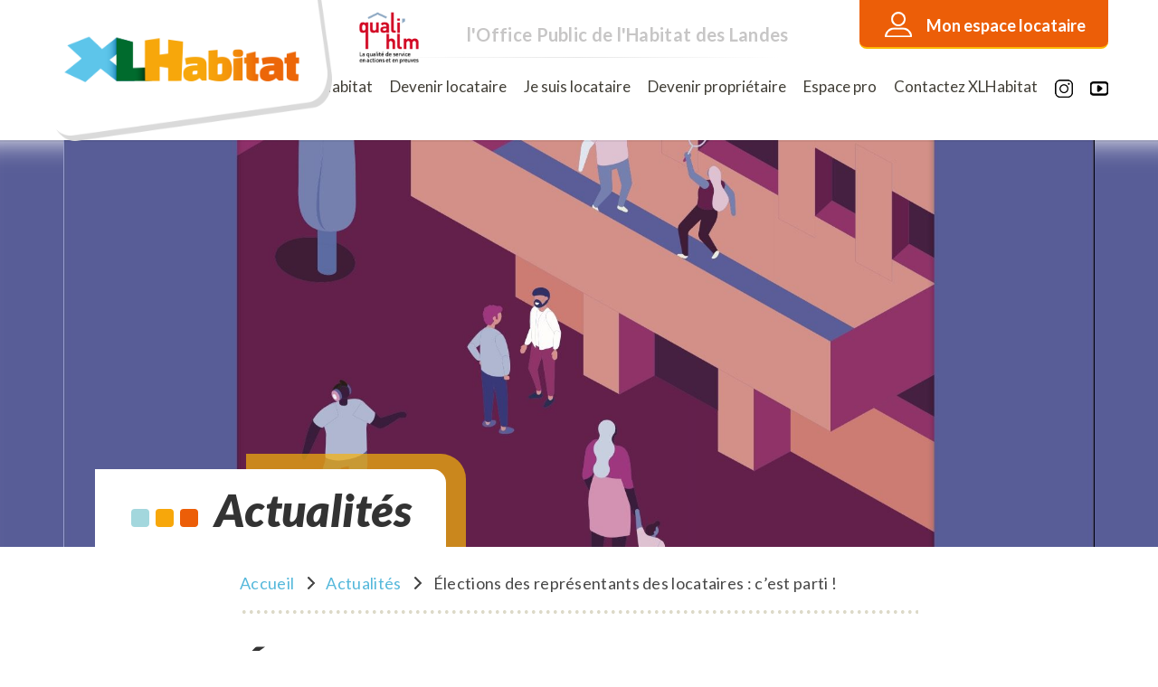

--- FILE ---
content_type: text/html; charset=UTF-8
request_url: https://xlhabitat.org/actualites/elections-des-representants-des-locataires-cest-parti/
body_size: 30215
content:
<!DOCTYPE html>
<html lang="fr-FR">
    <head>
    <meta charset="UTF-8">
    <meta name="viewport" content="width=device-width, initial-scale=1">
    <link rel="shortcut icon" href="https://xlhabitat.org/wp-content/themes/wpmasterigloo2018/assets/images/xfavicon.png.pagespeed.ic.6icKa1deZ4.webp" type="image/x-icon">
    <meta property="og:image" content="https://xlhabitat.org/wp-content/themes/wpmasterigloo2018/assets/images/img-og-site.jpg"/>
    <link href="https://fonts.googleapis.com/css?family=Lato:400,700,900,900i" rel="stylesheet">
    
    <link rel="profile" href="http://gmpg.org/xfn/11">

    <meta name='robots' content='index, follow, max-image-preview:large, max-snippet:-1, max-video-preview:-1'/>
	<style>img:is([sizes="auto" i], [sizes^="auto," i]) {contain-intrinsic-size:3000px 1500px}</style>
	
	<!-- This site is optimized with the Yoast SEO plugin v26.3 - https://yoast.com/wordpress/plugins/seo/ -->
	<title>Élections des représentants des locataires : c&#039;est parti ! - XLHabitat</title>
	<link rel="canonical" href="https://xlhabitat.org/actualites/elections-des-representants-des-locataires-cest-parti/"/>
	<meta property="og:locale" content="fr_FR"/>
	<meta property="og:type" content="article"/>
	<meta property="og:title" content="Élections des représentants des locataires : c&#039;est parti ! - XLHabitat"/>
	<meta property="og:description" content="Locataires d&#039;XLHabitat, vous venez de recevoir votre kit de vote pour choisir celui ou celle qui vous représentera dans les instances de décisions concernant votre logement !"/>
	<meta property="og:url" content="https://xlhabitat.org/actualites/elections-des-representants-des-locataires-cest-parti/"/>
	<meta property="og:site_name" content="XLHabitat"/>
	<meta property="article:published_time" content="2022-12-01T10:53:25+00:00"/>
	<meta property="article:modified_time" content="2022-12-01T10:53:26+00:00"/>
	<meta property="og:image" content="https://xlhabitat.org/wp-content/uploads/2022/11/Visuel-Flyer-élection-2eme-envoi-e1668781350905.jpg"/>
	<meta property="og:image:width" content="1773"/>
	<meta property="og:image:height" content="1835"/>
	<meta property="og:image:type" content="image/jpeg"/>
	<meta name="author" content="Sabrina Martinez"/>
	<meta name="twitter:card" content="summary_large_image"/>
	<meta name="twitter:label1" content="Écrit par"/>
	<meta name="twitter:data1" content="Sabrina Martinez"/>
	<meta name="twitter:label2" content="Durée de lecture estimée"/>
	<meta name="twitter:data2" content="2 minutes"/>
	<script type="application/ld+json" class="yoast-schema-graph">{"@context":"https://schema.org","@graph":[{"@type":"Article","@id":"https://xlhabitat.org/actualites/elections-des-representants-des-locataires-cest-parti/#article","isPartOf":{"@id":"https://xlhabitat.org/actualites/elections-des-representants-des-locataires-cest-parti/"},"author":{"name":"Sabrina Martinez","@id":"https://xlhabitat.org/#/schema/person/0d14c96115b1a3cb788b503c6a196b52"},"headline":"Élections des représentants des locataires : c&rsquo;est parti !","datePublished":"2022-12-01T10:53:25+00:00","dateModified":"2022-12-01T10:53:26+00:00","mainEntityOfPage":{"@id":"https://xlhabitat.org/actualites/elections-des-representants-des-locataires-cest-parti/"},"wordCount":180,"publisher":{"@id":"https://xlhabitat.org/#organization"},"image":{"@id":"https://xlhabitat.org/actualites/elections-des-representants-des-locataires-cest-parti/#primaryimage"},"thumbnailUrl":"https://xlhabitat.org/wp-content/uploads/2022/11/Visuel-Flyer-élection-2eme-envoi-e1668781350905.jpg","articleSection":["Actualités"],"inLanguage":"fr-FR"},{"@type":"WebPage","@id":"https://xlhabitat.org/actualites/elections-des-representants-des-locataires-cest-parti/","url":"https://xlhabitat.org/actualites/elections-des-representants-des-locataires-cest-parti/","name":"Élections des représentants des locataires : c'est parti ! - XLHabitat","isPartOf":{"@id":"https://xlhabitat.org/#website"},"primaryImageOfPage":{"@id":"https://xlhabitat.org/actualites/elections-des-representants-des-locataires-cest-parti/#primaryimage"},"image":{"@id":"https://xlhabitat.org/actualites/elections-des-representants-des-locataires-cest-parti/#primaryimage"},"thumbnailUrl":"https://xlhabitat.org/wp-content/uploads/2022/11/Visuel-Flyer-élection-2eme-envoi-e1668781350905.jpg","datePublished":"2022-12-01T10:53:25+00:00","dateModified":"2022-12-01T10:53:26+00:00","breadcrumb":{"@id":"https://xlhabitat.org/actualites/elections-des-representants-des-locataires-cest-parti/#breadcrumb"},"inLanguage":"fr-FR","potentialAction":[{"@type":"ReadAction","target":["https://xlhabitat.org/actualites/elections-des-representants-des-locataires-cest-parti/"]}]},{"@type":"ImageObject","inLanguage":"fr-FR","@id":"https://xlhabitat.org/actualites/elections-des-representants-des-locataires-cest-parti/#primaryimage","url":"https://xlhabitat.org/wp-content/uploads/2022/11/Visuel-Flyer-élection-2eme-envoi-e1668781350905.jpg","contentUrl":"https://xlhabitat.org/wp-content/uploads/2022/11/Visuel-Flyer-élection-2eme-envoi-e1668781350905.jpg","width":1773,"height":1835,"caption":"Visuel Flyer élections représentants locataires"},{"@type":"BreadcrumbList","@id":"https://xlhabitat.org/actualites/elections-des-representants-des-locataires-cest-parti/#breadcrumb","itemListElement":[{"@type":"ListItem","position":1,"name":"Accueil","item":"https://xlhabitat.org/"},{"@type":"ListItem","position":2,"name":"Actualités","item":"https://xlhabitat.org/actualites/"},{"@type":"ListItem","position":3,"name":"Élections des représentants des locataires : c&rsquo;est parti !"}]},{"@type":"WebSite","@id":"https://xlhabitat.org/#website","url":"https://xlhabitat.org/","name":"XLHabitat","description":"Office Public de l&#039;Habitat des Landes","publisher":{"@id":"https://xlhabitat.org/#organization"},"potentialAction":[{"@type":"SearchAction","target":{"@type":"EntryPoint","urlTemplate":"https://xlhabitat.org/?s={search_term_string}"},"query-input":{"@type":"PropertyValueSpecification","valueRequired":true,"valueName":"search_term_string"}}],"inLanguage":"fr-FR"},{"@type":"Organization","@id":"https://xlhabitat.org/#organization","name":"Xlhabitat","url":"https://xlhabitat.org/","logo":{"@type":"ImageObject","inLanguage":"fr-FR","@id":"https://xlhabitat.org/#/schema/logo/image/","url":"https://xlhabitat.org/wp-content/uploads/2018/11/logo-xl-habitat.png","contentUrl":"https://xlhabitat.org/wp-content/uploads/2018/11/logo-xl-habitat.png","width":320,"height":114,"caption":"Xlhabitat"},"image":{"@id":"https://xlhabitat.org/#/schema/logo/image/"}},{"@type":"Person","@id":"https://xlhabitat.org/#/schema/person/0d14c96115b1a3cb788b503c6a196b52","name":"Sabrina Martinez","image":{"@type":"ImageObject","inLanguage":"fr-FR","@id":"https://xlhabitat.org/#/schema/person/image/","url":"https://secure.gravatar.com/avatar/3b74fba7fc3b275790e77f17dc2b44e39bdf63ce8083393a55a65a90889d7efc?s=96&d=mm&r=g","contentUrl":"https://secure.gravatar.com/avatar/3b74fba7fc3b275790e77f17dc2b44e39bdf63ce8083393a55a65a90889d7efc?s=96&d=mm&r=g","caption":"Sabrina Martinez"}}]}</script>
	<!-- / Yoast SEO plugin. -->


<link rel='dns-prefetch' href='//stackpath.bootstrapcdn.com'/>
<link rel='dns-prefetch' href='//github.hubspot.com'/>
<link rel="alternate" type="application/rss+xml" title="XLHabitat &raquo; Flux" href="https://xlhabitat.org/feed/"/>
<link rel="alternate" type="application/rss+xml" title="XLHabitat &raquo; Flux des commentaires" href="https://xlhabitat.org/comments/feed/"/>
<script type="text/javascript">//<![CDATA[
window._wpemojiSettings={"baseUrl":"https:\/\/s.w.org\/images\/core\/emoji\/16.0.1\/72x72\/","ext":".png","svgUrl":"https:\/\/s.w.org\/images\/core\/emoji\/16.0.1\/svg\/","svgExt":".svg","source":{"concatemoji":"https:\/\/xlhabitat.org\/wp-includes\/js\/wp-emoji-release.min.js?ver=6.8.3"}};!function(s,n){var o,i,e;function c(e){try{var t={supportTests:e,timestamp:(new Date).valueOf()};sessionStorage.setItem(o,JSON.stringify(t))}catch(e){}}function p(e,t,n){e.clearRect(0,0,e.canvas.width,e.canvas.height),e.fillText(t,0,0);var t=new Uint32Array(e.getImageData(0,0,e.canvas.width,e.canvas.height).data),a=(e.clearRect(0,0,e.canvas.width,e.canvas.height),e.fillText(n,0,0),new Uint32Array(e.getImageData(0,0,e.canvas.width,e.canvas.height).data));return t.every(function(e,t){return e===a[t]})}function u(e,t){e.clearRect(0,0,e.canvas.width,e.canvas.height),e.fillText(t,0,0);for(var n=e.getImageData(16,16,1,1),a=0;a<n.data.length;a++)if(0!==n.data[a])return!1;return!0}function f(e,t,n,a){switch(t){case"flag":return n(e,"\ud83c\udff3\ufe0f\u200d\u26a7\ufe0f","\ud83c\udff3\ufe0f\u200b\u26a7\ufe0f")?!1:!n(e,"\ud83c\udde8\ud83c\uddf6","\ud83c\udde8\u200b\ud83c\uddf6")&&!n(e,"\ud83c\udff4\udb40\udc67\udb40\udc62\udb40\udc65\udb40\udc6e\udb40\udc67\udb40\udc7f","\ud83c\udff4\u200b\udb40\udc67\u200b\udb40\udc62\u200b\udb40\udc65\u200b\udb40\udc6e\u200b\udb40\udc67\u200b\udb40\udc7f");case"emoji":return!a(e,"\ud83e\udedf")}return!1}function g(e,t,n,a){var r="undefined"!=typeof WorkerGlobalScope&&self instanceof WorkerGlobalScope?new OffscreenCanvas(300,150):s.createElement("canvas"),o=r.getContext("2d",{willReadFrequently:!0}),i=(o.textBaseline="top",o.font="600 32px Arial",{});return e.forEach(function(e){i[e]=t(o,e,n,a)}),i}function t(e){var t=s.createElement("script");t.src=e,t.defer=!0,s.head.appendChild(t)}"undefined"!=typeof Promise&&(o="wpEmojiSettingsSupports",i=["flag","emoji"],n.supports={everything:!0,everythingExceptFlag:!0},e=new Promise(function(e){s.addEventListener("DOMContentLoaded",e,{once:!0})}),new Promise(function(t){var n=function(){try{var e=JSON.parse(sessionStorage.getItem(o));if("object"==typeof e&&"number"==typeof e.timestamp&&(new Date).valueOf()<e.timestamp+604800&&"object"==typeof e.supportTests)return e.supportTests}catch(e){}return null}();if(!n){if("undefined"!=typeof Worker&&"undefined"!=typeof OffscreenCanvas&&"undefined"!=typeof URL&&URL.createObjectURL&&"undefined"!=typeof Blob)try{var e="postMessage("+g.toString()+"("+[JSON.stringify(i),f.toString(),p.toString(),u.toString()].join(",")+"));",a=new Blob([e],{type:"text/javascript"}),r=new Worker(URL.createObjectURL(a),{name:"wpTestEmojiSupports"});return void(r.onmessage=function(e){c(n=e.data),r.terminate(),t(n)})}catch(e){}c(n=g(i,f,p,u))}t(n)}).then(function(e){for(var t in e)n.supports[t]=e[t],n.supports.everything=n.supports.everything&&n.supports[t],"flag"!==t&&(n.supports.everythingExceptFlag=n.supports.everythingExceptFlag&&n.supports[t]);n.supports.everythingExceptFlag=n.supports.everythingExceptFlag&&!n.supports.flag,n.DOMReady=!1,n.readyCallback=function(){n.DOMReady=!0}}).then(function(){return e}).then(function(){var e;n.supports.everything||(n.readyCallback(),(e=n.source||{}).concatemoji?t(e.concatemoji):e.wpemoji&&e.twemoji&&(t(e.twemoji),t(e.wpemoji)))}))}((window,document),window._wpemojiSettings);
//]]></script>
<style id='style-maintenance-css' media='all'>#wpadminbar .smack-main-mode>.ab-item{color:#fff;background-color:#f44;background-image:-moz-linear-gradient(bottom,#d00,#f44);background-image:-webkit-gradient(linear,left bottom,left top,from(#d00),to(#f44))}#wpadminbar .smack-main-mode:hover>.ab-item{background-color:#a30!important;color:#fff!important;background-image:-moz-linear-gradient(bottom,#d00,#a30)!important;background-image:-webkit-gradient(linear,left bottom,left top,from(#d00),to(#a30))!important}.main-mode-front{position:fixed;width:100%;color:#fd1902;background-color:#d7ccca;left:0;top:0;box-shadow:10px 10px 5px #888;z-index:999999;text-align:center;font: 20px;padding:20px}</style>
<style id='wp-emoji-styles-inline-css' type='text/css'>img.wp-smiley,img.emoji{display:inline!important;border:none!important;box-shadow:none!important;height:1em!important;width:1em!important;margin:0 .07em!important;vertical-align:-.1em!important;background:none!important;padding:0!important}</style>
<link rel='stylesheet' id='wp-block-library-css' href='https://xlhabitat.org/wp-includes/css/dist/block-library/A.style.min.css,qver=6.8.3.pagespeed.cf.6w6iIy5A4f.css' type='text/css' media='all'/>
<style id='classic-theme-styles-inline-css' type='text/css'>.wp-block-button__link{color:#fff;background-color:#32373c;border-radius:9999px;box-shadow:none;text-decoration:none;padding:calc(.667em + 2px) calc(1.333em + 2px);font-size:1.125em}.wp-block-file__button{background:#32373c;color:#fff;text-decoration:none}</style>
<style id='global-styles-inline-css' type='text/css'>:root{--wp--preset--aspect-ratio--square:1;--wp--preset--aspect-ratio--4-3: 4/3;--wp--preset--aspect-ratio--3-4: 3/4;--wp--preset--aspect-ratio--3-2: 3/2;--wp--preset--aspect-ratio--2-3: 2/3;--wp--preset--aspect-ratio--16-9: 16/9;--wp--preset--aspect-ratio--9-16: 9/16;--wp--preset--color--black:#000;--wp--preset--color--cyan-bluish-gray:#abb8c3;--wp--preset--color--white:#fff;--wp--preset--color--pale-pink:#f78da7;--wp--preset--color--vivid-red:#cf2e2e;--wp--preset--color--luminous-vivid-orange:#ff6900;--wp--preset--color--luminous-vivid-amber:#fcb900;--wp--preset--color--light-green-cyan:#7bdcb5;--wp--preset--color--vivid-green-cyan:#00d084;--wp--preset--color--pale-cyan-blue:#8ed1fc;--wp--preset--color--vivid-cyan-blue:#0693e3;--wp--preset--color--vivid-purple:#9b51e0;--wp--preset--gradient--vivid-cyan-blue-to-vivid-purple:linear-gradient(135deg,rgba(6,147,227,1) 0%,#9b51e0 100%);--wp--preset--gradient--light-green-cyan-to-vivid-green-cyan:linear-gradient(135deg,#7adcb4 0%,#00d082 100%);--wp--preset--gradient--luminous-vivid-amber-to-luminous-vivid-orange:linear-gradient(135deg,rgba(252,185,0,1) 0%,rgba(255,105,0,1) 100%);--wp--preset--gradient--luminous-vivid-orange-to-vivid-red:linear-gradient(135deg,rgba(255,105,0,1) 0%,#cf2e2e 100%);--wp--preset--gradient--very-light-gray-to-cyan-bluish-gray:linear-gradient(135deg,#eee 0%,#a9b8c3 100%);--wp--preset--gradient--cool-to-warm-spectrum:linear-gradient(135deg,#4aeadc 0%,#9778d1 20%,#cf2aba 40%,#ee2c82 60%,#fb6962 80%,#fef84c 100%);--wp--preset--gradient--blush-light-purple:linear-gradient(135deg,#ffceec 0%,#9896f0 100%);--wp--preset--gradient--blush-bordeaux:linear-gradient(135deg,#fecda5 0%,#fe2d2d 50%,#6b003e 100%);--wp--preset--gradient--luminous-dusk:linear-gradient(135deg,#ffcb70 0%,#c751c0 50%,#4158d0 100%);--wp--preset--gradient--pale-ocean:linear-gradient(135deg,#fff5cb 0%,#b6e3d4 50%,#33a7b5 100%);--wp--preset--gradient--electric-grass:linear-gradient(135deg,#caf880 0%,#71ce7e 100%);--wp--preset--gradient--midnight:linear-gradient(135deg,#020381 0%,#2874fc 100%);--wp--preset--font-size--small:13px;--wp--preset--font-size--medium:20px;--wp--preset--font-size--large:36px;--wp--preset--font-size--x-large:42px;--wp--preset--spacing--20:.44rem;--wp--preset--spacing--30:.67rem;--wp--preset--spacing--40:1rem;--wp--preset--spacing--50:1.5rem;--wp--preset--spacing--60:2.25rem;--wp--preset--spacing--70:3.38rem;--wp--preset--spacing--80:5.06rem;--wp--preset--shadow--natural:6px 6px 9px rgba(0,0,0,.2);--wp--preset--shadow--deep:12px 12px 50px rgba(0,0,0,.4);--wp--preset--shadow--sharp:6px 6px 0 rgba(0,0,0,.2);--wp--preset--shadow--outlined:6px 6px 0 -3px rgba(255,255,255,1) , 6px 6px rgba(0,0,0,1);--wp--preset--shadow--crisp:6px 6px 0 rgba(0,0,0,1)}:where(.is-layout-flex){gap:.5em}:where(.is-layout-grid){gap:.5em}body .is-layout-flex{display:flex}.is-layout-flex{flex-wrap:wrap;align-items:center}.is-layout-flex > :is(*, div){margin:0}body .is-layout-grid{display:grid}.is-layout-grid > :is(*, div){margin:0}:where(.wp-block-columns.is-layout-flex){gap:2em}:where(.wp-block-columns.is-layout-grid){gap:2em}:where(.wp-block-post-template.is-layout-flex){gap:1.25em}:where(.wp-block-post-template.is-layout-grid){gap:1.25em}.has-black-color{color:var(--wp--preset--color--black)!important}.has-cyan-bluish-gray-color{color:var(--wp--preset--color--cyan-bluish-gray)!important}.has-white-color{color:var(--wp--preset--color--white)!important}.has-pale-pink-color{color:var(--wp--preset--color--pale-pink)!important}.has-vivid-red-color{color:var(--wp--preset--color--vivid-red)!important}.has-luminous-vivid-orange-color{color:var(--wp--preset--color--luminous-vivid-orange)!important}.has-luminous-vivid-amber-color{color:var(--wp--preset--color--luminous-vivid-amber)!important}.has-light-green-cyan-color{color:var(--wp--preset--color--light-green-cyan)!important}.has-vivid-green-cyan-color{color:var(--wp--preset--color--vivid-green-cyan)!important}.has-pale-cyan-blue-color{color:var(--wp--preset--color--pale-cyan-blue)!important}.has-vivid-cyan-blue-color{color:var(--wp--preset--color--vivid-cyan-blue)!important}.has-vivid-purple-color{color:var(--wp--preset--color--vivid-purple)!important}.has-black-background-color{background-color:var(--wp--preset--color--black)!important}.has-cyan-bluish-gray-background-color{background-color:var(--wp--preset--color--cyan-bluish-gray)!important}.has-white-background-color{background-color:var(--wp--preset--color--white)!important}.has-pale-pink-background-color{background-color:var(--wp--preset--color--pale-pink)!important}.has-vivid-red-background-color{background-color:var(--wp--preset--color--vivid-red)!important}.has-luminous-vivid-orange-background-color{background-color:var(--wp--preset--color--luminous-vivid-orange)!important}.has-luminous-vivid-amber-background-color{background-color:var(--wp--preset--color--luminous-vivid-amber)!important}.has-light-green-cyan-background-color{background-color:var(--wp--preset--color--light-green-cyan)!important}.has-vivid-green-cyan-background-color{background-color:var(--wp--preset--color--vivid-green-cyan)!important}.has-pale-cyan-blue-background-color{background-color:var(--wp--preset--color--pale-cyan-blue)!important}.has-vivid-cyan-blue-background-color{background-color:var(--wp--preset--color--vivid-cyan-blue)!important}.has-vivid-purple-background-color{background-color:var(--wp--preset--color--vivid-purple)!important}.has-black-border-color{border-color:var(--wp--preset--color--black)!important}.has-cyan-bluish-gray-border-color{border-color:var(--wp--preset--color--cyan-bluish-gray)!important}.has-white-border-color{border-color:var(--wp--preset--color--white)!important}.has-pale-pink-border-color{border-color:var(--wp--preset--color--pale-pink)!important}.has-vivid-red-border-color{border-color:var(--wp--preset--color--vivid-red)!important}.has-luminous-vivid-orange-border-color{border-color:var(--wp--preset--color--luminous-vivid-orange)!important}.has-luminous-vivid-amber-border-color{border-color:var(--wp--preset--color--luminous-vivid-amber)!important}.has-light-green-cyan-border-color{border-color:var(--wp--preset--color--light-green-cyan)!important}.has-vivid-green-cyan-border-color{border-color:var(--wp--preset--color--vivid-green-cyan)!important}.has-pale-cyan-blue-border-color{border-color:var(--wp--preset--color--pale-cyan-blue)!important}.has-vivid-cyan-blue-border-color{border-color:var(--wp--preset--color--vivid-cyan-blue)!important}.has-vivid-purple-border-color{border-color:var(--wp--preset--color--vivid-purple)!important}.has-vivid-cyan-blue-to-vivid-purple-gradient-background{background:var(--wp--preset--gradient--vivid-cyan-blue-to-vivid-purple)!important}.has-light-green-cyan-to-vivid-green-cyan-gradient-background{background:var(--wp--preset--gradient--light-green-cyan-to-vivid-green-cyan)!important}.has-luminous-vivid-amber-to-luminous-vivid-orange-gradient-background{background:var(--wp--preset--gradient--luminous-vivid-amber-to-luminous-vivid-orange)!important}.has-luminous-vivid-orange-to-vivid-red-gradient-background{background:var(--wp--preset--gradient--luminous-vivid-orange-to-vivid-red)!important}.has-very-light-gray-to-cyan-bluish-gray-gradient-background{background:var(--wp--preset--gradient--very-light-gray-to-cyan-bluish-gray)!important}.has-cool-to-warm-spectrum-gradient-background{background:var(--wp--preset--gradient--cool-to-warm-spectrum)!important}.has-blush-light-purple-gradient-background{background:var(--wp--preset--gradient--blush-light-purple)!important}.has-blush-bordeaux-gradient-background{background:var(--wp--preset--gradient--blush-bordeaux)!important}.has-luminous-dusk-gradient-background{background:var(--wp--preset--gradient--luminous-dusk)!important}.has-pale-ocean-gradient-background{background:var(--wp--preset--gradient--pale-ocean)!important}.has-electric-grass-gradient-background{background:var(--wp--preset--gradient--electric-grass)!important}.has-midnight-gradient-background{background:var(--wp--preset--gradient--midnight)!important}.has-small-font-size{font-size:var(--wp--preset--font-size--small)!important}.has-medium-font-size{font-size:var(--wp--preset--font-size--medium)!important}.has-large-font-size{font-size:var(--wp--preset--font-size--large)!important}.has-x-large-font-size{font-size:var(--wp--preset--font-size--x-large)!important}:where(.wp-block-post-template.is-layout-flex){gap:1.25em}:where(.wp-block-post-template.is-layout-grid){gap:1.25em}:where(.wp-block-columns.is-layout-flex){gap:2em}:where(.wp-block-columns.is-layout-grid){gap:2em}:root :where(.wp-block-pullquote){font-size:1.5em;line-height:1.6}</style>
<link rel='stylesheet' id='Bootstrap-css' href='https://stackpath.bootstrapcdn.com/bootstrap/4.1.1/css/bootstrap.min.css?ver=6.8.3' type='text/css' media='all'/>
<link rel='stylesheet' id='Odometer style-css' href='https://github.hubspot.com/odometer/themes/odometer-theme-minimal.css?ver=1.0.0' type='text/css' media='all'/>
<link rel='stylesheet' id='masterigloo2018-style-css' href='https://xlhabitat.org/wp-content/themes/wpmasterigloo2018/A.style.css,qver=6.8.3.pagespeed.cf.ugM0pBxhPJ.css' type='text/css' media='all'/>
<style id='Chosen style-css' media='all'>.chosen-container{position:relative;display:inline-block;vertical-align:middle;font-size:13px;width:200px!important;-webkit-user-select:none;-moz-user-select:none;-ms-user-select:none;user-select:none}.chosen-container *{-webkit-box-sizing:border-box;box-sizing:border-box}.chosen-container .chosen-drop{position:absolute;top:100%;z-index:1010;width:100%;border-top:0;background:#fff;clip:rect(0,0,0,0);border:1px solid #a0a0a0}.is-chrome .chosen-container .chosen-drop{border:1px solid #65a1cc}.chosen-container.chosen-with-drop .chosen-drop{clip:auto}.chosen-container a{cursor:pointer}.chosen-container .search-choice .group-name,.chosen-container .chosen-single .group-name{margin-right:4px;overflow:hidden;white-space:nowrap;text-overflow:ellipsis;font-weight:normal;color:#999}.chosen-container .search-choice .group-name:after,.chosen-container .chosen-single .group-name:after{content:":";padding-left:2px;vertical-align:top}.chosen-container-single .chosen-single{position:relative;display:block;overflow:hidden;padding:0 0 0 8px;height:25px;border:1px solid #aaa;border-radius:5px;background-color:#fff;background:-webkit-gradient(linear,left top,left bottom,color-stop(20%,#fff),color-stop(50%,#f6f6f6),color-stop(52%,#eee),to(#f4f4f4));background:linear-gradient(#fff 20%,#f6f6f6 50%,#eee 52%,#f4f4f4 100%);background-clip:padding-box;-webkit-box-shadow:0 0 3px #fff inset , 0 1px 1px rgba(0,0,0,.1);box-shadow:0 0 3px #fff inset , 0 1px 1px rgba(0,0,0,.1);color:#444;text-decoration:none;white-space:nowrap;line-height:24px}.chosen-container-single .chosen-default{color:#999}.chosen-container-single .chosen-single span{display:block;overflow:hidden;margin-right:26px;text-overflow:ellipsis;white-space:nowrap}.chosen-container-single .chosen-single-with-deselect span{margin-right:38px}.chosen-container-single .chosen-single abbr{position:absolute;top:6px;right:26px;display:block;width:12px;height:12px;background:url(/wp-content/themes/wpmasterigloo2018/assets/images/xchosen-sprite.png.pagespeed.ic.wUo70bvSU_.webp) -42px 1px no-repeat;font-size:1px}.chosen-container-single .chosen-single abbr:hover{background-position:-42px -10px}.chosen-container-single.chosen-disabled .chosen-single abbr:hover{background-position:-42px -10px}.is-chrome .chosen-with-drop .chosen-single{outline:2px auto #4b8cef}.chosen-container-single .chosen-single div{position:absolute;top:0;right:0;display:block;width:18px;height:100%}.chosen-container-single .chosen-single div b{display:block;width:100%;height:100%;background:url(/wp-content/themes/wpmasterigloo2018/assets/images/xchosen-sprite.png.pagespeed.ic.wUo70bvSU_.webp) no-repeat 0 2px}.chosen-container-single .chosen-search{position:relative;z-index:1010;margin:0;padding:3px 4px;white-space:nowrap}.chosen-container-single .chosen-search input[type="text"]{margin:1px 0;padding:4px 20px 4px 5px;width:100%;height:auto;outline:0;border:1px solid #aaa;background:url(/wp-content/themes/wpmasterigloo2018/assets/images/xchosen-sprite.png.pagespeed.ic.wUo70bvSU_.webp) no-repeat 100% -20px;font-size:1em;font-family:sans-serif;line-height:normal;border-radius:0}.chosen-container-single .chosen-drop{margin-top:-1px;background-clip:padding-box}.chosen-container-single.chosen-container-single-nosearch .chosen-search{position:absolute;clip:rect(0,0,0,0)}.chosen-container .chosen-results{color:#444;position:relative;overflow-x:hidden;overflow-y:auto;margin:0 0 4px 0;padding:0;max-height:240px;-webkit-overflow-scrolling:touch}.chosen-container .chosen-results li{display:none;margin:0;padding:5px 6px;list-style:none;line-height:15px;word-wrap:break-word;-webkit-touch-callout:none}.chosen-container .chosen-results li.active-result{display:list-item;cursor:pointer}.chosen-container .chosen-results li.disabled-result{display:list-item;color:#ccc;cursor:default}.chosen-container .chosen-results li.highlighted{background-color:#3875d7;background-image:-webkit-gradient(linear,left top,left bottom,color-stop(20%,#3875d7),color-stop(90%,#2a62bc));background-image:linear-gradient(#3875d7 20%,#2a62bc 90%);color:#fff}.chosen-container .chosen-results li.no-results{color:#777;display:list-item;background:#f4f4f4}.chosen-container .chosen-results li.group-result{display:list-item;font-weight:bold;cursor:default}.chosen-container .chosen-results li.group-option{padding-left:15px}.chosen-container .chosen-results li em{font-style:normal;text-decoration:underline}.chosen-container-multi .chosen-choices{position:relative;overflow:hidden;margin:0;padding:0 5px;width:100%;height:auto;border:1px solid #aaa;background-color:#fff;background-image:-webkit-gradient(linear,left top,left bottom,color-stop(1%,#eee),color-stop(15%,#fff));background-image:linear-gradient(#eee 1%,#fff 15%);cursor:text}.chosen-container-multi .chosen-choices li{float:left;list-style:none}.chosen-container-multi .chosen-choices li.search-field{margin:0;padding:0;white-space:nowrap}.chosen-container-multi .chosen-choices li.search-field input[type="text"]{margin:1px 0;padding:0;height:25px;outline:0;border:0!important;background:transparent!important;-webkit-box-shadow:none;box-shadow:none;color:#999;font-size:100%;font-family:sans-serif;line-height:normal;border-radius:0;width:25px}.chosen-container-multi .chosen-choices li.search-choice{position:relative;margin:3px 5px 3px 0;padding:3px 20px 3px 5px;border:1px solid #aaa;max-width:100%;border-radius:3px;background-color:#eee;background-image:-webkit-gradient(linear,left top,left bottom,color-stop(20%,#f4f4f4),color-stop(50%,#f0f0f0),color-stop(52%,#e8e8e8),to(#eee));background-image:linear-gradient(#f4f4f4 20%,#f0f0f0 50%,#e8e8e8 52%,#eee 100%);background-size:100% 19px;background-repeat:repeat-x;background-clip:padding-box;-webkit-box-shadow:0 0 2px #fff inset , 0 1px 0 rgba(0,0,0,.05);box-shadow:0 0 2px #fff inset , 0 1px 0 rgba(0,0,0,.05);color:#333;line-height:13px;cursor:default}.chosen-container-multi .chosen-choices li.search-choice span{word-wrap:break-word}.chosen-container-multi .chosen-choices li.search-choice .search-choice-close{position:absolute;top:4px;right:3px;display:block;width:12px;height:12px;background:url(/wp-content/themes/wpmasterigloo2018/assets/images/xchosen-sprite.png.pagespeed.ic.wUo70bvSU_.webp) -42px 1px no-repeat;font-size:1px}.chosen-container-multi .chosen-choices li.search-choice .search-choice-close:hover{background-position:-42px -10px}.chosen-container-multi .chosen-choices li.search-choice-disabled{padding-right:5px;border:1px solid #ccc;background-color:#e4e4e4;background-image:-webkit-gradient(linear,left top,left bottom,color-stop(20%,#f4f4f4),color-stop(50%,#f0f0f0),color-stop(52%,#e8e8e8),to(#eee));background-image:linear-gradient(#f4f4f4 20%,#f0f0f0 50%,#e8e8e8 52%,#eee 100%);color:#666}.chosen-container-multi .chosen-choices li.search-choice-focus{background:#d4d4d4}.chosen-container-multi .chosen-choices li.search-choice-focus .search-choice-close{background-position:-42px -10px}.chosen-container-multi .chosen-results{margin:0;padding:0}.chosen-container-multi .chosen-drop .result-selected{display:list-item;color:#ccc;cursor:default}.chosen-container-active .chosen-single{border:1px solid #5897fb;-webkit-box-shadow:0 0 5px rgba(0,0,0,.3);box-shadow:0 0 5px rgba(0,0,0,.3)}.chosen-container-active.chosen-with-drop .chosen-single{border:1px solid #aaa;border-bottom-right-radius:0;border-bottom-left-radius:0;background-image:-webkit-gradient(linear,left top,left bottom,color-stop(20%,#eee),color-stop(80%,#fff));background-image:linear-gradient(#eee 20%,#fff 80%);-webkit-box-shadow:0 1px 0 #fff inset;box-shadow:0 1px 0 #fff inset}.chosen-container-active.chosen-with-drop .chosen-single div{border-left:none;background:transparent}.chosen-container-active.chosen-with-drop .chosen-single div b{background-position:-18px 2px}.chosen-container-active .chosen-choices{border:1px solid #5897fb;-webkit-box-shadow:0 0 5px rgba(0,0,0,.3);box-shadow:0 0 5px rgba(0,0,0,.3)}.chosen-container-active .chosen-choices li.search-field input[type="text"]{color:#222!important}.chosen-disabled{opacity:.5!important;cursor:default}.chosen-disabled .chosen-single{cursor:default}.chosen-disabled .chosen-choices .search-choice .search-choice-close{cursor:default}.chosen-rtl{text-align:right}.chosen-rtl .chosen-single{overflow:visible;padding:0 8px 0 0}.chosen-rtl .chosen-single span{margin-right:0;margin-left:26px;direction:rtl}.chosen-rtl .chosen-single-with-deselect span{margin-left:38px}.chosen-rtl .chosen-single div{right:auto;left:3px}.chosen-rtl .chosen-single abbr{right:auto;left:26px}.chosen-rtl .chosen-choices li{float:right}.chosen-rtl .chosen-choices li.search-field input[type="text"]{direction:rtl}.chosen-rtl .chosen-choices li.search-choice{margin:3px 5px 3px 0;padding:3px 5px 3px 19px}.chosen-rtl .chosen-choices li.search-choice .search-choice-close{right:auto;left:4px}.chosen-rtl.chosen-container-single .chosen-results{margin:0 0 4px 4px;padding:0 4px 0 0}.chosen-rtl .chosen-results li.group-option{padding-right:15px;padding-left:0}.chosen-rtl.chosen-container-active.chosen-with-drop .chosen-single div{border-right:none}.chosen-rtl .chosen-search input[type="text"]{padding:4px 5px 4px 20px;background:url(/wp-content/themes/wpmasterigloo2018/assets/images/xchosen-sprite.png.pagespeed.ic.wUo70bvSU_.webp) no-repeat -30px -20px;direction:rtl}.chosen-rtl.chosen-container-single .chosen-single div b{background-position:6px 2px}.chosen-rtl.chosen-container-single.chosen-with-drop .chosen-single div b{background-position:-12px 2px}@media only screen and (-webkit-min-device-pixel-ratio:1.5),only screen and (min-resolution:144dpi),only screen and (min-resolution:1.5dppx){.chosen-rtl .chosen-search input[type="text"],.chosen-container-single .chosen-single abbr,.chosen-container-single .chosen-single div b,.chosen-container-single .chosen-search input[type="text"],.chosen-container-multi .chosen-choices .search-choice .search-choice-close,.chosen-container .chosen-results-scroll-down span,.chosen-container .chosen-results-scroll-up span{background-image:url(/wp-content/themes/wpmasterigloo2018/assets/css/chosen-sprite@2x.png)!important;background-size:52px 37px!important;background-repeat:no-repeat!important}}</style>
<style id='wp_mailjet_form_builder_widget-widget-front-styles-css' media='all'>.mailjet_widget_form_builder_container{width:100%}</style>
<style id='slb_core-css' media='all'>html.slb_overlay object,html.slb_overlay embed,html.slb_overlay iframe{visibility:hidden}html.slb_overlay #slb_viewer_wrap object,html.slb_overlay #slb_viewer_wrap embed,html.slb_overlay #slb_viewer_wrap iframe{visibility:visible}</style>
<!--[if lt IE 9]>
<script type="text/javascript" src="https://xlhabitat.org/wp-content/themes/wpmasterigloo2018/assets/js/html5.js?ver=3.7.3" id="html5-js"></script>
<![endif]-->
<script type="text/javascript" src="https://xlhabitat.org/wp-includes/js/jquery/jquery.min.js,qver=3.7.1.pagespeed.jm.PoWN7KAtLT.js" id="jquery-core-js"></script>
<script src="https://xlhabitat.org/wp-includes,_js,_jquery,_jquery-migrate.min.js,qver==3.4.1+wp-content,_themes,_wpmasterigloo2018,_assets,_js,_init-chosen.js,qver==6.8.3+wp-content,_themes,_wpmasterigloo2018,_assets,_js,_chosen.jquery.js,qver==6.8.3.pagespeed.jc.6pgtaT7Jtf.js"></script><script>eval(mod_pagespeed_VBSQFfAYzw);</script>
<script>eval(mod_pagespeed_DGG6ip8pVt);</script>
<script>eval(mod_pagespeed_DuLUsZuNns);</script>
<link rel="https://api.w.org/" href="https://xlhabitat.org/wp-json/"/><link rel="alternate" title="JSON" type="application/json" href="https://xlhabitat.org/wp-json/wp/v2/posts/11032"/><link rel="EditURI" type="application/rsd+xml" title="RSD" href="https://xlhabitat.org/xmlrpc.php?rsd"/>
<meta name="generator" content="WordPress 6.8.3"/>
<link rel='shortlink' href='https://xlhabitat.org/?p=11032'/>
<link rel="alternate" title="oEmbed (JSON)" type="application/json+oembed" href="https://xlhabitat.org/wp-json/oembed/1.0/embed?url=https%3A%2F%2Fxlhabitat.org%2Factualites%2Felections-des-representants-des-locataires-cest-parti%2F"/>
<link rel="alternate" title="oEmbed (XML)" type="text/xml+oembed" href="https://xlhabitat.org/wp-json/oembed/1.0/embed?url=https%3A%2F%2Fxlhabitat.org%2Factualites%2Felections-des-representants-des-locataires-cest-parti%2F&#038;format=xml"/>
		<style type="text/css" id="wp-custom-css">#mailjetSubscriptionForm>input[type="submit"]{border:none}.site-main a::before,.section-newsletter a::before,#btn-back::before{background-color:transparent}#iFrameResizer0>html>body>form.pas-form{padding:0!important;max-width:100%!important;border:none!important}</style>
		<!--    <link href="https://app.mailjet.com/statics/css/w-iframe-less.css?v=1" rel="stylesheet">-->
   
   
   
    <!-- ANCIEN GOOGLE ANALYTICS -->
    <!-- Global site tag (gtag.js) - Google Analytics -->
	<!--<script async src="https://www.googletagmanager.com/gtag/js?id=UA-153515492-2"></script>
	<script>
	window.dataLayer = window.dataLayer || [];
	function gtag(){dataLayer.push(arguments);}
	gtag('js', new Date());
	
	gtag('config', 'UA-153515492-2');
	</script> -->
	
	
    <!-- NOUVEAU GOOGLE ANALYTICS -->
	<!-- Google tag (gtag.js) -->
	<script async src="https://www.googletagmanager.com/gtag/js?id=G-N4G8S0H0FR"></script>
	<script>window.dataLayer=window.dataLayer||[];function gtag(){dataLayer.push(arguments);}gtag('js',new Date());gtag('config','G-N4G8S0H0FR');</script>

	<style>.block-acces-rapide{width:275px!important}.link-to-display{background:#ec5e08!important;border-bottom:2px solid #fcb900!important;padding:15px 25px 10px 10px!important;text-align:right!important;transition:.3s}.link-to-display:hover{background:#4fa8b3!important;border-bottom:2px solid #68c5d0!important;transition:.3s}.link-to-display:before{left:28px!important}.link-to-display>a{color:#fff!important}</style>
	
</head>

<body class="wp-singular post-template-default single single-post postid-11032 single-format-standard wp-theme-wpmasterigloo2018 has-sidebar">
<div id="active-block-menu"></div>
<div id="page" class="is-chrome">
	<header class="site-header">
	    <a class="accessibilite" href="#site-main">Aller au contenu</a>
		<div class="container">
            <div class="row">
                <div class="col-lg-9">
                    <div class="site-header-main">
                        <a href="https://xlhabitat.org/" rel="home">
                            <img src="[data-uri]" srcset="https://xlhabitat.org/wp-content/themes/wpmasterigloo2018/assets/images/xlogo-xlhabitat.png.pagespeed.ic.r_45SFpkIG.webp 1x, https://xlhabitat.org/wp-content/themes/wpmasterigloo2018/assets/images/xlogo-xlhabitat.png.pagespeed.ic.r_45SFpkIG.webp 2x" alt="Logo du site">
                        </a>
                    </div>
                    <div class="site-header-main2">
                        <a href="https://xlhabitat.org/xlhabitat/xl-habitat-labelise-quali-hlm/" rel="home">
                            <img src="[data-uri]" alt="quali hlm">
                        </a>
                    </div>
                    <div class="block-baseline">
                                            <p class="baseline">l'Office Public de l'Habitat des Landes</p>
                                        </div>
                </div>
                <div class="col-lg-3">
                    <div class="block-acces-rapide">
                        <div class="link-to-display"><a href="https://xlhabitat.org/je-suis-locataire/mon-espace-locataire/">Mon espace locataire</a><!--<span class="arrow"></span>--></div>
                        <!--<div class="links-acces-rapide">
                            <a href="https://xlhabitat.org/je-suis-locataire/mon-espace-locataire/">Je règle mon loyer</a>
                            <a href="https://xlhabitat.org/contactez-xlhabitat/formulaire-de-contact-pour-les-locataires/">Contactez XLHabitat</a>
                            <a href="https://xlhabitat.org/questions-frequentes/question-locataire/">Foire aux questions</a>
                        </div>-->
                    </div>
                </div>
            </div>
            <div class="row">
                <div class="col block-menu">
                                        <button id="menu-toggle" class="menu-toggle hamburger-menu">
                        <span class="label">Menu</span>
                        <span class="bar"></span>
                    </button>
                                            <nav id="site-navigation" class="main-navigation" aria-label="Menu principal">
                            <div class="menu-menu-principal-container"><ul id="menu-menu-principal" class="primary-menu"><li id="menu-item-217" class="home menu-item menu-item-type-custom menu-item-object-custom menu-item-home menu-item-217"><a href="https://xlhabitat.org/">Accueil</a></li>
<li id="menu-item-223" class="menu-item menu-item-type-post_type menu-item-object-page menu-item-has-children menu-item-223"><a href="https://xlhabitat.org/xlhabitat/">XLHabitat</a>
<ul class="sub-menu">
	<li id="menu-item-4806" class="menu-item menu-item-type-post_type menu-item-object-page menu-item-4806"><a href="https://xlhabitat.org/xlhabitat/qui-sommes-nous/">Qui sommes-nous ?</a></li>
	<li id="menu-item-4807" class="menu-item menu-item-type-post_type menu-item-object-page menu-item-4807"><a href="https://xlhabitat.org/xlhabitat/notre-organisation/">Notre organisation</a></li>
	<li id="menu-item-4808" class="menu-item menu-item-type-post_type menu-item-object-page menu-item-4808"><a href="https://xlhabitat.org/xlhabitat/le-patrimoine/">Notre patrimoine</a></li>
	<li id="menu-item-4809" class="menu-item menu-item-type-taxonomy menu-item-object-category current-post-ancestor current-menu-parent current-post-parent menu-item-4809"><a href="https://xlhabitat.org/actualites/">Notre actualité</a></li>
	<li id="menu-item-4810" class="menu-item menu-item-type-taxonomy menu-item-object-category menu-item-4810"><a href="https://xlhabitat.org/actualites/publications/">Nos publications</a></li>
	<li id="menu-item-11767" class="menu-item menu-item-type-post_type menu-item-object-page menu-item-11767"><a href="https://xlhabitat.org/xlhabitat/nos-comptes-rendus-de-conseil-dadministration/">Nos comptes rendus de conseil d’administration</a></li>
	<li id="menu-item-4811" class="menu-item menu-item-type-post_type_archive menu-item-object-faq menu-item-4811"><a href="https://xlhabitat.org/questions-frequentes/">Nos réponses aux questions fréquentes</a></li>
</ul>
</li>
<li id="menu-item-219" class="menu-item menu-item-type-post_type menu-item-object-page menu-item-has-children menu-item-219"><a href="https://xlhabitat.org/devenir-locataire/">Devenir locataire</a>
<ul class="sub-menu">
	<li id="menu-item-4828" class="menu-item menu-item-type-post_type menu-item-object-page menu-item-4828"><a href="https://xlhabitat.org/devenir-locataire/louer-un-logement-social/">Faire une demande de logement</a></li>
	<li id="menu-item-4829" class="menu-item menu-item-type-taxonomy menu-item-object-tax-faq menu-item-4829"><a href="https://xlhabitat.org/questions-frequentes/question-pour-location/">Nos réponses aux questions fréquentes</a></li>
</ul>
</li>
<li id="menu-item-222" class="menu-item menu-item-type-post_type menu-item-object-page menu-item-has-children menu-item-222"><a href="https://xlhabitat.org/je-suis-locataire/">Je suis locataire</a>
<ul class="sub-menu">
	<li id="menu-item-4812" class="menu-item menu-item-type-post_type menu-item-object-page menu-item-4812"><a href="https://xlhabitat.org/je-suis-locataire/mon-espace-locataire/">Mon espace locataire</a></li>
	<li id="menu-item-4838" class="menu-item menu-item-type-custom menu-item-object-custom menu-item-has-children menu-item-4838"><a href="#">Mes démarches</a>
	<ul class="sub-menu">
		<li id="menu-item-4813" class="menu-item menu-item-type-post_type menu-item-object-page menu-item-4813"><a href="https://xlhabitat.org/je-suis-locataire/jemmenage-dans-mon-logement/">J’emménage dans mon logement</a></li>
		<li id="menu-item-4814" class="menu-item menu-item-type-post_type menu-item-object-page menu-item-4814"><a href="https://xlhabitat.org/je-suis-locataire/mon-foyer-et-mes-charges/">Mon loyer et mes charges</a></li>
		<li id="menu-item-4815" class="menu-item menu-item-type-post_type menu-item-object-page menu-item-4815"><a href="https://xlhabitat.org/je-suis-locataire/je-change-de-situation/">Ma situation change</a></li>
		<li id="menu-item-4816" class="menu-item menu-item-type-post_type menu-item-object-page menu-item-4816"><a href="https://xlhabitat.org/je-suis-locataire/je-veux-changer-de-logement/">Je souhaite changer de logement</a></li>
		<li id="menu-item-4817" class="menu-item menu-item-type-post_type menu-item-object-page menu-item-4817"><a href="https://xlhabitat.org/je-suis-locataire/je-quitte-mon-logement/">Je quitte mon logement</a></li>
		<li id="menu-item-4818" class="menu-item menu-item-type-post_type menu-item-object-page menu-item-4818"><a href="https://xlhabitat.org/je-suis-locataire/un-mediateur-a-votre-service/">Un médiateur à mon service</a></li>
	</ul>
</li>
	<li id="menu-item-4840" class="menu-item menu-item-type-custom menu-item-object-custom menu-item-has-children menu-item-4840"><a href="#">Mon logement au quotidien</a>
	<ul class="sub-menu">
		<li id="menu-item-4819" class="menu-item menu-item-type-post_type menu-item-object-page menu-item-4819"><a href="https://xlhabitat.org/je-suis-locataire/entretien-et-reparation/">L’entretien de mon logement</a></li>
		<li id="menu-item-4820" class="menu-item menu-item-type-post_type menu-item-object-page menu-item-4820"><a href="https://xlhabitat.org/je-suis-locataire/quelques-conseils-pour-faire-des-economies/">Quelques conseils utiles</a></li>
		<li id="menu-item-4821" class="menu-item menu-item-type-post_type menu-item-object-page menu-item-4821"><a href="https://xlhabitat.org/je-suis-locataire/les-associations-de-locataires/">Les représentants des locataires</a></li>
		<li id="menu-item-4822" class="menu-item menu-item-type-post_type menu-item-object-page menu-item-4822"><a href="https://xlhabitat.org/je-suis-locataire/nous-vivons-ensemble/">Nous vivons ensemble !</a></li>
	</ul>
</li>
	<li id="menu-item-4839" class="menu-item menu-item-type-custom menu-item-object-custom menu-item-has-children menu-item-4839"><a href="#">Que faire&#8230;</a>
	<ul class="sub-menu">
		<li id="menu-item-4825" class="menu-item menu-item-type-post_type menu-item-object-page menu-item-4825"><a href="https://xlhabitat.org/je-suis-locataire/probleme-technique/">En cas de problème technique</a></li>
		<li id="menu-item-4823" class="menu-item menu-item-type-post_type menu-item-object-page menu-item-4823"><a href="https://xlhabitat.org/je-suis-locataire/sinistres-et-degats/">En cas de sinistre ou dégât</a></li>
		<li id="menu-item-4824" class="menu-item menu-item-type-post_type menu-item-object-page menu-item-4824"><a href="https://xlhabitat.org/je-suis-locataire/difficulte-financiere/">En cas de difficulté financière</a></li>
		<li id="menu-item-4826" class="menu-item menu-item-type-post_type menu-item-object-page menu-item-4826"><a href="https://xlhabitat.org/je-suis-locataire/probleme-de-voisinage/">En cas de problème de voisinage</a></li>
	</ul>
</li>
	<li id="menu-item-4827" class="menu-item menu-item-type-taxonomy menu-item-object-tax-faq menu-item-4827"><a href="https://xlhabitat.org/questions-frequentes/question-locataire/">Nos réponses aux questions fréquentes</a></li>
</ul>
</li>
<li id="menu-item-220" class="menu-item menu-item-type-post_type menu-item-object-page menu-item-has-children menu-item-220"><a href="https://xlhabitat.org/devenir-proprietaire/">Devenir propriétaire</a>
<ul class="sub-menu">
	<li id="menu-item-4830" class="menu-item menu-item-type-post_type menu-item-object-page menu-item-4830"><a href="https://xlhabitat.org/devenir-proprietaire/acheter-en-location-accession/">Acheter un logement en accession sociale</a></li>
	<li id="menu-item-4831" class="menu-item menu-item-type-post_type menu-item-object-page menu-item-4831"><a href="https://xlhabitat.org/devenir-proprietaire/acheter-le-logement-que-joccupe/">Acheter le logement que je loue</a></li>
	<li id="menu-item-4834" class="menu-item menu-item-type-taxonomy menu-item-object-tax-faq menu-item-4834"><a href="https://xlhabitat.org/questions-frequentes/question-pour-achat/">Nos réponses aux questions fréquentes</a></li>
	<li id="menu-item-4835" class="menu-item menu-item-type-post_type menu-item-object-page menu-item-4835"><a href="https://xlhabitat.org/devenir-proprietaire/faire-une-demande/">Demande de renseignement</a></li>
</ul>
</li>
<li id="menu-item-221" class="menu-item menu-item-type-post_type menu-item-object-page menu-item-has-children menu-item-221"><a href="https://xlhabitat.org/espace-pro/">Espace pro</a>
<ul class="sub-menu">
	<li id="menu-item-4836" class="menu-item menu-item-type-post_type menu-item-object-page menu-item-4836"><a href="https://xlhabitat.org/espace-pro/acceder-a-nos-consultations/">Accéder à nos consultations en cours</a></li>
	<li id="menu-item-4837" class="menu-item menu-item-type-post_type menu-item-object-page menu-item-4837"><a href="https://xlhabitat.org/espace-pro/devenez-partenaire-de-nos-projets/">XLHabitat acteur de l’insertion sociale</a></li>
</ul>
</li>
<li id="menu-item-218" class="menu-item menu-item-type-post_type menu-item-object-page menu-item-has-children menu-item-218"><a href="https://xlhabitat.org/contactez-xlhabitat/">Contactez XLHabitat</a>
<ul class="sub-menu">
	<li id="menu-item-4798" class="menu-item menu-item-type-post_type menu-item-object-contact menu-item-4798"><a href="https://xlhabitat.org/contactez-xlhabitat/formulaire-de-contact-pour-les-locataires/">Je suis locataire</a></li>
	<li id="menu-item-4797" class="menu-item menu-item-type-post_type menu-item-object-contact menu-item-4797"><a href="https://xlhabitat.org/contactez-xlhabitat/formulaire-de-contact-pour-les-non-locataires/">Je ne suis pas locataire</a></li>
</ul>
</li>
<li id="menu-item-9085" class="menu-item menu-item-type-custom menu-item-object-custom menu-item-9085"><a href="https://www.instagram.com/xlhabitat/"><img class="logoheadernoir" style='width: 20px;' src="[data-uri]" alt=""></a></li>
<li id="menu-item-9702" class="menu-item menu-item-type-custom menu-item-object-custom menu-item-9702"><a href="https://www.youtube.com/channel/UC8rBFyoBn-mb8T8RASXNGMw/videos"><img class="logoheadernoir" style='width: 20px;' src="[data-uri]" alt=""></a></li>
</ul></div>                        </nav><!-- .main-navigation -->
                                            
                    
                                        
                </div><!-- .site-header-main -->   
            </div>
        </div>
	</header><!-- #masthead -->

	<main id="site-main" class="site-main not-home">
   
    <div class="post-hero">
        <div class="container">
            <img width="1237" height="1280" src="https://xlhabitat.org/wp-content/uploads/2022/11/Visuel-Flyer-élection-2eme-envoi-e1668781350905-1237x1280.jpg" class="attachment-hero size-hero wp-post-image" alt="Visuel Flyer élections représentants locataires" decoding="async" fetchpriority="high" srcset="https://xlhabitat.org/wp-content/uploads/2022/11/Visuel-Flyer-élection-2eme-envoi-e1668781350905-1237x1280.jpg 1237w, https://xlhabitat.org/wp-content/uploads/2022/11/Visuel-Flyer-élection-2eme-envoi-e1668781350905-475x492.jpg 475w, https://xlhabitat.org/wp-content/uploads/2022/11/Visuel-Flyer-élection-2eme-envoi-e1668781350905-735x761.jpg 735w, https://xlhabitat.org/wp-content/uploads/2022/11/Visuel-Flyer-élection-2eme-envoi-e1668781350905-768x795.jpg 768w, https://xlhabitat.org/wp-content/uploads/2022/11/Visuel-Flyer-élection-2eme-envoi-e1668781350905-1484x1536.jpg 1484w, https://xlhabitat.org/wp-content/uploads/2022/11/Visuel-Flyer-élection-2eme-envoi-e1668781350905-1200x1242.jpg 1200w, https://xlhabitat.org/wp-content/uploads/2022/11/Visuel-Flyer-élection-2eme-envoi-e1668781350905.jpg 1773w" sizes="100vw"/>        </div>
        <div class="background-thumbnail" style="background: url(https://xlhabitat.org/wp-content/uploads/2022/11/Visuel-Flyer-élection-2eme-envoi-e1668781350905.jpg) center center no-repeat;    background-size: cover;"></div>
    </div><!-- .post-hero -->
   
    <div id="primary" class="container">
        
        <p class="site-title"><span class="motif-title"></span>Actualités</p>
        
	    <div class="row justify-content-center">
	        <div class="col-xl-8 col-lg-10">
               
                <div id="breadcrumb-block">
<p id="breadcrumbs"><span><span><a href="https://xlhabitat.org/">Accueil</a></span>  <span><a href="https://xlhabitat.org/actualites/">Actualités</a></span>  <span class="breadcrumb_last" aria-current="page">Élections des représentants des locataires : c&rsquo;est parti !</span></span></p></div>                
                
<article id="post-11032" class="block-actu post-11032 post type-post status-publish format-standard has-post-thumbnail hentry category-actualites">
   
           
    <div class="post-content content-actu">
                    <h1>Élections des représentants des locataires : c&rsquo;est parti !</h1>
            <div class="entry-meta"><span class="posted-on"><span class="screen-reader-text">Publié le</span> <time class="entry-date published" datetime="2022-12-01T11:53:25+01:00">1 décembre 2022</time></span><span class="cat-post"> dans <a href="https://xlhabitat.org/actualites/">Actualités</a></span></div><!-- .entry-meta -->
<p><strong>Locataires d&rsquo;XLHabitat, vous venez de recevoir votre kit de vote <strong>pour choisir celui ou celle qui vous représentera dans les instances de décisions concernant votre logement !</strong></strong></p>



<p>👉 Vous avez le choix parmi <strong>6 listes</strong> d&rsquo;association<br>👉 Envoyez votre vote <strong>par courrier</strong>, <strong>c&rsquo;est gratuit</strong> !<br>👉 Vous avez jusqu’au 1<strong>0 décembre </strong>pour le poster<br>👉 Vous disposez d’une voix par logement</p>



<hr class="wp-block-separator has-alpha-channel-opacity"/>



<h2 class="has-text-align-center wp-block-heading">5 minutes, c&rsquo;est le temps qu’il vous faut pour voter :</h2>



<hr class="wp-block-separator has-alpha-channel-opacity"/>



<div class="wp-block-columns is-layout-flex wp-container-core-columns-is-layout-9d6595d7 wp-block-columns-is-layout-flex">
<div class="wp-block-column is-layout-flow wp-block-column-is-layout-flow">
<div class="wp-block-columns is-layout-flex wp-container-core-columns-is-layout-9d6595d7 wp-block-columns-is-layout-flex">
<div class="wp-block-column is-vertically-aligned-center is-layout-flow wp-block-column-is-layout-flow">
<h2 class="has-text-align-center has-pale-cyan-blue-background-color has-background wp-block-heading">1</h2>
</div>



<div class="wp-block-column is-layout-flow wp-block-column-is-layout-flow"><div class="wp-block-image">
<figure class="aligncenter size-full"><img decoding="async" width="294" height="325" src="https://xlhabitat.org/wp-content/uploads/2022/11/1-Comment-voter.jpg" alt="" class="wp-image-11034"/></figure></div></div>



<div class="wp-block-column is-vertically-aligned-center is-layout-flow wp-block-column-is-layout-flow">
<p class="has-text-align-left"><strong>Choisissez l&rsquo;association pour laquelle vous voulez voter. </strong></p>



<p class="has-text-align-left"><strong>Glissez votre bulletin de vote </strong>dans la petite enveloppe <strong>bleue. </strong></p>



<p class="has-text-align-left">C’est elle qui sera insérée dans l’urne et permettra de préserver l’anonymat du vote.</p>
</div>
</div>
</div>
</div>



<div class="wp-block-columns is-layout-flex wp-container-core-columns-is-layout-9d6595d7 wp-block-columns-is-layout-flex">
<div class="wp-block-column is-vertically-aligned-center is-layout-flow wp-block-column-is-layout-flow">
<h2 class="has-text-align-center has-background wp-block-heading" style="background-color:#91e1f7">2</h2>
</div>



<div class="wp-block-column is-layout-flow wp-block-column-is-layout-flow"><div class="wp-block-image">
<figure class="aligncenter size-full"><img decoding="async" width="405" height="410" src="https://xlhabitat.org/wp-content/uploads/2022/11/2-Comment-voter.jpg" alt="" class="wp-image-11035" srcset="https://xlhabitat.org/wp-content/uploads/2022/11/2-Comment-voter.jpg 405w, https://xlhabitat.org/wp-content/uploads/2022/11/2-Comment-voter-100x100.jpg 100w" sizes="(max-width: 405px) 100vw, 405px"/></figure></div></div>



<div class="wp-block-column is-vertically-aligned-center is-layout-flow wp-block-column-is-layout-flow">
<p><strong>Signez la carte d’émargement</strong>.</p>



<p>Détachez-la à l’emplacement prévu.</p>
</div>
</div>



<div class="wp-block-columns are-vertically-aligned-center is-layout-flex wp-container-core-columns-is-layout-9d6595d7 wp-block-columns-is-layout-flex">
<div class="wp-block-column is-vertically-aligned-center is-layout-flow wp-block-column-is-layout-flow">
<h2 class="has-text-align-center has-vivid-cyan-blue-background-color has-background wp-block-heading">3</h2>
</div>



<div class="wp-block-column is-vertically-aligned-center is-layout-flow wp-block-column-is-layout-flow">
<figure class="wp-block-image size-full"><img loading="lazy" decoding="async" width="369" height="386" src="https://xlhabitat.org/wp-content/uploads/2022/11/3-Comment-voter.jpg" alt="" class="wp-image-11036"/></figure>
</div>



<div class="wp-block-column is-vertically-aligned-center is-layout-flow wp-block-column-is-layout-flow">
<p>Glissez l’enveloppe <strong>bleue </strong>qui contient votre bulletin de vote <strong>+ </strong>la carte d’émargement <strong>signée </strong>dans <strong>l’enveloppe</strong> <strong>T </strong>fournie.</p>
</div>
</div>



<div class="wp-block-columns are-vertically-aligned-center is-layout-flex wp-container-core-columns-is-layout-9d6595d7 wp-block-columns-is-layout-flex">
<div class="wp-block-column is-vertically-aligned-center is-layout-flow wp-block-column-is-layout-flow">
<h2 class="has-text-align-center has-luminous-vivid-amber-background-color has-background wp-block-heading">4</h2>
</div>



<div class="wp-block-column is-vertically-aligned-center is-layout-flow wp-block-column-is-layout-flow">
<figure class="wp-block-image size-full"><img loading="lazy" decoding="async" width="287" height="406" src="https://xlhabitat.org/wp-content/uploads/2022/11/4-Comment-voter.jpg" alt="" class="wp-image-11037"/></figure>
</div>



<div class="wp-block-column is-vertically-aligned-center is-layout-flow wp-block-column-is-layout-flow">
<p>Postez votre enveloppe <strong>T </strong>au plus tard <strong>le 10 décembre 2022. </strong></p>



<p><br><strong>L’envoi ne nécessite aucun affranchissement, il est gratuit.</strong></p>
</div>
</div>



<hr class="wp-block-separator has-alpha-channel-opacity"/>



<h2 class="has-text-align-center wp-block-heading">Résultats et publication des votes le 15 décembre ! </h2>



<hr class="wp-block-separator has-alpha-channel-opacity"/>
            </div>

    
</article><!-- #post-## -->
                    <!-- Navigation -->
                    <div class="row post-navigation">
                                            <div class="prev">
                            <p>Article précédent</p>
                            <a href="https://xlhabitat.org/actualites/grandola-un-projet-solidaire-et-ecoresponsable/" rel="prev"><div class='thumbnail-nav'><img width="2560" height="1707" src="https://xlhabitat.org/wp-content/uploads/2022/11/025-scaled.jpg" class="attachment-post-thumbnail size-post-thumbnail wp-post-image" alt="Pose de la 1ère Pierre résidence Grandola à Tarnos" decoding="async" loading="lazy" srcset="https://xlhabitat.org/wp-content/uploads/2022/11/025-scaled.jpg 2560w, https://xlhabitat.org/wp-content/uploads/2022/11/025-475x317.jpg 475w, https://xlhabitat.org/wp-content/uploads/2022/11/025-735x490.jpg 735w, https://xlhabitat.org/wp-content/uploads/2022/11/025-768x512.jpg 768w, https://xlhabitat.org/wp-content/uploads/2022/11/025-1536x1024.jpg 1536w, https://xlhabitat.org/wp-content/uploads/2022/11/025-2048x1365.jpg 2048w, https://xlhabitat.org/wp-content/uploads/2022/11/025-352x235.jpg 352w, https://xlhabitat.org/wp-content/uploads/2022/11/025-1920x1280.jpg 1920w, https://xlhabitat.org/wp-content/uploads/2022/11/025-1200x800.jpg 1200w" sizes="100vw"/></div><h3>Grândola : un projet solidaire et écoresponsable</h3></a>                        </div>
                                            <div class="next">
                            <p>Article suivant</p>
                            <a href="https://xlhabitat.org/actualites/xlhabitat-limite-la-hausse-des-loyers/" rel="next"><div class='thumbnail-nav'><img width="837" height="619" src="https://xlhabitat.org/wp-content/uploads/2023/02/gh0zv.jpeg" class="attachment-post-thumbnail size-post-thumbnail wp-post-image" alt="XLHabitat limite la hausse ds loyers" decoding="async" loading="lazy" srcset="https://xlhabitat.org/wp-content/uploads/2023/02/gh0zv.jpeg 837w, https://xlhabitat.org/wp-content/uploads/2023/02/gh0zv-475x351.jpeg 475w, https://xlhabitat.org/wp-content/uploads/2023/02/gh0zv-735x544.jpeg 735w, https://xlhabitat.org/wp-content/uploads/2023/02/gh0zv-768x568.jpeg 768w" sizes="100vw"/></div><h3><strong>XLHabitat limite la hausse des loyers</strong></h3></a>                        </div>
                                        </div>
                    
                            </div>
            
        </div><!--.row -->
	</div><!-- #primary -->


		</main><!-- #content -->
        
		<footer id="footer">
		
            <div class="section-newsletter">
                <div class="container">
                    <div class="row justify-content-center">
                        <div class="col-xl-12">
                            <style>#mailjetSubscriptionForm{margin:30px 0}#mailjetSubscriptionForm>input[type="submit"]{background:#f1a539;text-align:center;border-bottom:2px solid #d6912e;padding:10px 40px;border-radius:8px;font-weight:700;transition:all .2s ease-out;white-space:normal;color:#fff;cursor:pointer}#mailjetSubscriptionForm>input[type="submit"]:hover{background:#55b8db;border-bottom:2px solid #4197b5}#mailjet_widget_email{border-radius:8px;font-weight:700;transition:all .2s ease-out;white-space:normal;width:100%;padding:15px}</style>
                            
<div class="mailjet_widget_form_builder_container">
    <div class="">
        <iframe data-w-type="embedded" frameborder="0" scrolling="no" marginheight="0" marginwidth="0" src="https://xxp35.mjt.lu/wgt/xxp35/173/form?c=06ddf85d" width="100%" style="height: 0"></iframe>

<script type="text/javascript" src="https://app.mailjet.com/pas-nc-embedded-v1.js"></script>    </div>
</div>
							<!--
[mailjet_form_builder_id_="13"]
							<p style="font-size: 13px;line-height: 20px;">
								En cliquant sur le bouton "je m'inscris", j'autorise XLHabitat à m'envoyer sa lettre d'information.
								<br>
								Je pourrais me désabonner à tout moment.
								<br>
								Je prends connaissance de la <a href="https://xlhabitat.org/politique-de-confidentialite/" target="_blanck">politique de confidentialité</a> de XLHabitat.
							</p>
							-->
                        </div>
                    </div>
                </div>
            </div>
			
			
			
            <div class="footer-actus">
                <div class="container">
                    <div class="row">
                        <div class="col-lg-4 block-actu-footer">
                            <div>
                                <h2>Actualités</h2>
                                <nav class="nav-footer">
                                    <ul>
                                                                                <li><a href="https://xlhabitat.org/actualites/laccord-sur-les-detecteurs-de-fumee/">L&rsquo;accord sur les détecteurs de fumée</a></li>
                                                                                <li><a href="https://xlhabitat.org/actualites/14040/">Bienvenue sur votre espace locataire !</a></li>
                                                                                <li><a href="https://xlhabitat.org/actualites/vivre-ici-n27-le-magazine-dxlhabitat/">Vivre Ici n°27, le magazine d&rsquo;XLHabitat</a></li>
                                                                        </ul>
                                </nav>
                            </div>
                            <a class="btn btn-main" href="https://xlhabitat.org/actualites/">Toutes les actualités</a>
                        </div>
                        <div class="col-lg-4 block-actu-footer">
                            <div>
                                <h2>Publications</h2>
                                <nav class="nav-footer">
                                    <ul>
                                                                                <li><a href="https://xlhabitat.org/actualites/vivre-ici-n27-le-magazine-dxlhabitat/">Vivre Ici n°27, le magazine d&rsquo;XLHabitat</a></li>
                                                                                <li><a href="https://xlhabitat.org/actualites/le-rapport-dactivite-2024-dxlhabitat/">Le rapport d’activité 2024 d’XLHabitat</a></li>
                                                                                <li><a href="https://xlhabitat.org/actualites/vivre-ici-n26-le-magazine-dxlhabitat/">Vivre Ici n°26, le magazine d&rsquo;XLHabitat</a></li>
                                                                        </ul>
                                </nav>
                            </div>
                            <a class="btn btn-main" href="https://xlhabitat.org/actualites/publications/">Toutes les publications</a>
                        </div>
                        <div class="col-lg-4 block-actu-footer">
                            <h2>Questions fréquentes</h2>
                            <nav class="nav-footer">
                                <ul>
                                    <li><a href="https://xlhabitat.org/questions-frequentes/question-pour-location/">Je veux louer</a></li>
									<li><a href="https://xlhabitat.org/questions-frequentes/question-locataire/">Je suis locataire</a></li>
                                    <li><a href="https://xlhabitat.org/questions-frequentes/question-pour-achat/">Je veux acheter</a></li>
                                </ul>
                            </nav>
                            <a class="btn btn-main" href="https://xlhabitat.org/questions-frequentes/">Toutes les questions-réponses</a>
                        </div>
                    </div><!-- .row -->
                </div><!-- .container -->
            </div>
			
			
			
            <div class="footer-contact">
                <div class="container">
                    <h2>Contactez XLHabitat</h2>
                    <div class="row">
                        <div class="col-xl-8 col-lg-7">
                            <section id="text-5" class="widget widget_text">			<div class="textwidget"><ul>
<li><b>Par téléphone, du lundi au vendredi de 8h à 12h et de 13h à 17h.<br/>
</b>Pour connaitre le numéro à appeler, cliquez sur le profil qui vous correspond (« Je suis locataire » ou « Je ne suis pas locataire »).</li>
<li><strong>Par mail, en utilisant nos formulaires de contact.<br/>
</strong>En fonction du profil sélectionné (« Je suis locataire » ou « Je ne suis pas locataire »), votre message sera orienté vers le bon interlocuteur qui reprendra contact avec vous.</li>
</ul>
</div>
		</section><section id="widget_chiffres-6" class="widget widget_widget_chiffres"></section>                        </div>
                        <div class="col-xl-4 col-lg-5 links-contact">
                            <a class="btn btn-ghost" href="https://xlhabitat.org/contactez-xlhabitat/formulaire-de-contact-pour-les-locataires/">Je suis locataire</a>
                            <a class="btn btn-ghost" href="https://xlhabitat.org/contactez-xlhabitat/formulaire-de-contact-pour-les-non-locataires/">Je ne suis pas locataire</a>
                        </div>
                    </div>
                </div>
            </div>
			
			
			
            <div class="footer-nav">
                <div class="container">
                    <ul>
                        <li><a href="https://xlhabitat.org/xlhabitat/xl-habitat-labelise-quali-hlm/" rel="home">
                            <img class="logoqualihlmfooter" src="[data-uri]" alt="quali hlm">
                        </a></li>
                        <li><a href="https://www.instagram.com/xlhabitat/" target="_blanck" title="Suivez nous aussi sur Instagran">Suivez nous aussi sur Instagram <img style="width: 20px; margin: -4px 0 0 10px;" src="[data-uri]" alt=""></a></li>
                        <li><a href="https://www.youtube.com/channel/UC8rBFyoBn-mb8T8RASXNGMw/videos" target="_blanck" title="Suivez nous aussi sur notre chaine YouTube">Notre chaine YouTube <img style="width: 20px; margin: -4px 0 0 10px;" src="[data-uri]" alt=""></a></li>
                        <li><a href="https://xlhabitat.org/acces-presse/">Espace Presse</a></li>
                        <li><a href="https://xlhabitat.org/mentions-legales/">Mentions légales</a></li>
                        <li><a href="https://xlhabitat.org/politique-de-confidentialite/">Politique de confidentialité</a></li>
                    </ul>
                </div>
            </div>
			
			
			
            <div class="copyright">
                <div class="container">
                    <p>Conception et réalisation - 2025 © <a href="http://bluepalm.fr/">BluePalm Communication</a></p>
                </div><!-- .container -->
            </div>
			
			
			
            </div>
		</footer><!-- .site-footer -->
    </div><!-- .page -->
    
    <script type="speculationrules">
{"prefetch":[{"source":"document","where":{"and":[{"href_matches":"\/*"},{"not":{"href_matches":["\/wp-*.php","\/wp-admin\/*","\/wp-content\/uploads\/*","\/wp-content\/*","\/wp-content\/plugins\/*","\/wp-content\/themes\/wpmasterigloo2018\/*","\/*\\?(.+)"]}},{"not":{"selector_matches":"a[rel~=\"nofollow\"]"}},{"not":{"selector_matches":".no-prefetch, .no-prefetch a"}}]},"eagerness":"conservative"}]}
</script>
<style id='core-block-supports-inline-css' type='text/css'>.wp-container-core-columns-is-layout-9d6595d7{flex-wrap:nowrap}</style>
<script src="https://xlhabitat.org/wp-content/themes/wpmasterigloo2018/assets/js/jquery.localscroll.min.js,qver==2.1.2+jquery.scrollTo.js,qver==2.1.2+global.js,qver==1.0.0.pagespeed.jc.Kq50pIYrrE.js"></script><script>eval(mod_pagespeed_9npLif7nH7);</script>
<script>eval(mod_pagespeed_wMLnMZW55m);</script>
<script>eval(mod_pagespeed_wHqTCpO7vJ);</script>
<script type="text/javascript" id="wp_mailjet_form_builder_widget-front-script-js-extra">//<![CDATA[
var mjWidget={"ajax_url":"https:\/\/xlhabitat.org\/wp-admin\/admin-ajax.php"};
//]]></script>
<script type="text/javascript" id="wp_mailjet_form_builder_widget-front-script-js">//<![CDATA[
(function($){"use strict";$(function(){$(document).on('submit','form#mailjetSubscriptionForm',function(event){event.preventDefault();const form=$(this);const message=$('.mailjet_widget_form_message');$('.mj_form_property').removeClass('has-error');jQuery.ajax({url:mjWidget.ajax_url,type:'post',data:form.serializeArray(),success:function(response){try{var data=JSON.parse(response);if(data.prop_errors){$.each(data.prop_errors,function(){var propInput=$('.mj_form_property[name="properties['+this+']"]');propInput.addClass('has-error');});}}catch(e){message.text(response);}},error:function(err){message.text('An error occurred.');}});});});}(jQuery));
//]]></script>
<script type="text/javascript" id="slb_context">//<![CDATA[
if(!!window.jQuery){(function($){$(document).ready(function(){if(!!window.SLB){{$.extend(SLB,{"context":["public","user_guest"]});}}})})(jQuery);}
//]]></script>
    
    </body>
</html>

				

				

--- FILE ---
content_type: text/css
request_url: https://xlhabitat.org/wp-content/themes/wpmasterigloo2018/A.style.css,qver=6.8.3.pagespeed.cf.ugM0pBxhPJ.css
body_size: 12822
content:
html{font-family:sans-serif;line-height:1.15;-ms-text-size-adjust:100%;-webkit-text-size-adjust:100%}body{margin:0}article,aside,footer,header,nav,section{display:block}h1{font-size:2em;margin:.67em 0}figcaption,figure,main{display:block}figure{margin:1em 0}hr{-webkit-box-sizing:content-box;-moz-box-sizing:content-box;box-sizing:content-box;height:0;overflow:visible}pre{font-family:monospace,monospace;font-size:1em}a{background-color:transparent;-webkit-text-decoration-skip:objects}a:active,a:hover{outline-width:0}abbr[title]{border-bottom:1px #767676 dotted;text-decoration:none}b,strong{font-weight:inherit}b,strong{font-weight:700}code,kbd,samp{font-family:monospace,monospace;font-size:1em}dfn{font-style:italic}mark{background-color:#eee;color:#222}small{font-size:80%}sub,sup{font-size:75%;line-height:0;position:relative;vertical-align:baseline}sub{bottom:-.25em}sup{top:-.5em}audio,video{display:inline-block}audio:not([controls]){display:none;height:0}img{border-style:none;max-width:100%;height:auto}svg:not(:root){overflow:hidden}button,input,optgroup,select,textarea{font-family:sans-serif;font-size:100%;line-height:1.15;margin:0}button,input{overflow:visible}button,select{text-transform:none}button,html [type="button"],[type="reset"],[type="submit"]{-webkit-appearance:button}button::-moz-focus-inner,[type="button"]::-moz-focus-inner,[type="reset"]::-moz-focus-inner,[type="submit"]::-moz-focus-inner{border-style:none;padding:0}button:-moz-focusring,[type="button"]:-moz-focusring,[type="reset"]:-moz-focusring,[type="submit"]:-moz-focusring{outline:1px dotted ButtonText}fieldset{border:1px solid #bbb;margin:0 2px;padding:.35em .625em .75em}legend{-webkit-box-sizing:border-box;-moz-box-sizing:border-box;box-sizing:border-box;color:inherit;display:table;max-width:100%;padding:0;white-space:normal}progress{display:inline-block;vertical-align:baseline}textarea{overflow:auto}[type="checkbox"],[type="radio"]{-webkit-box-sizing:border-box;-moz-box-sizing:border-box;box-sizing:border-box;padding:0}[type="number"]::-webkit-inner-spin-button,[type="number"]::-webkit-outer-spin-button{height:auto}[type="search"]{-webkit-appearance:textfield;outline-offset:-2px}[type="search"]::-webkit-search-cancel-button,[type="search"]::-webkit-search-decoration{-webkit-appearance:none}::-webkit-file-upload-button{-webkit-appearance:button;font:inherit}.site-header-main2{float:left;margin:10px 0 -27px 320px;width:80px}details,menu{display:block}summary{display:list-item}canvas{display:inline-block}template{display:none}[hidden]{display:none}.wp-caption,.gallery-caption{color:#666;font-size:13px;font-size:.8125rem;font-style:italic;margin-bottom:1.5em;max-width:100%}.gallery-item{display:inline-block;text-align:left;vertical-align:top;margin:0 0 1.5em;padding:0 1em 0 0;width:50%}.gallery-columns-1 .gallery-item{width:100%}.gallery-columns-2 .gallery-item{max-width:50%}.gallery-item a,.gallery-item a:hover,.gallery-item a:focus{-webkit-box-shadow:none;box-shadow:none;background:none;display:inline-block;max-width:100%}.gallery-item a img,p a img{display:block;-webkit-transition:-webkit-filter .2s ease-in;transition:-webkit-filter .2s ease-in;transition:filter .2s ease-in;transition:filter .2s ease-in , -webkit-filter .2s ease-in;-webkit-backface-visibility:hidden;backface-visibility:hidden}.gallery-item a:hover img,.gallery-item a:focus img,p a:hover img,p a:focus img{-webkit-filter:opacity(60%);filter:opacity(60%)}.gallery-caption{display:block;text-align:left;padding:0 10px 0 0;margin-bottom:0}.gallery-item{max-width:25%}.gallery-columns-1 .gallery-item{max-width:100%}.gallery-columns-2 .gallery-item{max-width:50%}.gallery-columns-3 .gallery-item{max-width:33.33%}.gallery-columns-4 .gallery-item{max-width:25%}.gallery-columns-5 .gallery-item{max-width:20%}.gallery-columns-6 .gallery-item{max-width:16.66%}.gallery-columns-7 .gallery-item{max-width:14.28%}.gallery-columns-8 .gallery-item{max-width:12.5%}.gallery-columns-9 .gallery-item{max-width:11.11%}body{background:#fff;font-variant-ligatures:no-common-ligatures;overflow-x:hidden}iframe{width:100%}table{width:800px;margin-bottom:30px}table tr:first-child td{font-weight:700}table tr td{border:1px solid #dbe4e4;padding:10px 5px}.container{position:relative}.container-fluid{padding-left:55px}.alignright{float:right;margin:0 0 20px 20px}.alignleft{float:left;margin:0 20px 20px 0}.aligncenter{display:block;margin:0 auto;text-align:center}.external-link:after,.external-link-btn:after{content:'';display:inline-block;width:14px;height:12px;margin-left:6px;top:-4px;position:relative}.external-link:after{background:url(assets/images/xexternal-link-small-blue.png.pagespeed.ic.pNC4jLFtiv.webp)}.card-back .external-link:after,.lien-map .external-link:after{display:none}.external-link-btn:after{background:url(assets/images/xexternal-link-small-white.png.pagespeed.ic.dbTAEFSKYN.webp)}.slb_data_content{display:flex;flex-direction:column}.slb_data_title{order:2}.slb_group_status{order:1}.slb_data_desc{order:3}.site-title{margin-left:92px;text-indent:-20px}.motif-title,.motif-title:before,.motif-title:after{width:20px;height:20px;display:inline-block;border-radius:4px}.motif-title{position:relative;background:#f7a70b;left:-45px}.motif-title:before{content:'';position:absolute;background:#a3d7dd;left:-27px}.motif-title:after{content:'';position:absolute;background:#ec5e08;right:-27px}.listing-items .block-tooltip .tooltiptext{visibility:hidden;width:120px;background-color:#555;color:#fff;text-align:center;padding:5px 0;border-radius:6px;position:absolute;z-index:1;top:125%;left:50%;margin-left:-60px;opacity:0;transition:opacity .3s;transition-delay:.4s}.listing-items .block-tooltip .tooltiptext::after{content:"";position:absolute;bottom:100%;left:50%;margin-left:-5px;border-width:5px;border-style:solid;border-color:transparent transparent #555 transparent}.listing-items .block-tooltip:hover .tooltiptext{visibility:visible;opacity:1}.single .block-tooltip .tooltiptext{display:none}body,input,select,textarea,.slb_data_content,.hamburger-menu .label,.chosen-container-single .chosen-single{font-family:Lato}body,p,.btn,#map h2{font-size:18px}h1,.widget_widget_chiffres .chiffre,.single-post .site-title{font-size:50px}h2{font-size:28px;font-weight:700}h3{font-weight:700}h1,h2,h3,.listing-items h2 a,.single-post .site-title{color:#333}h1,.home h2,.section-newsletter h2,.footer-contact h2,.single-post .site-title{font-weight:900;font-style:italic}.home h2{font-size:46px}.not-home h2{letter-spacing:.8px;margin:54px 0 28px}p,.entry-meta{line-height:28px;letter-spacing:.3px;margin-bottom:22px}a,a:before,#btn-back:before{transition:all ease-out .2s}a:hover{text-decoration:none}a:not([href]){cursor:pointer}li{list-style-image:url(assets/images/xpuce.png.pagespeed.ic.8pcH-ynNpP.webp)}.is-chrome li{padding-left:10px}.site-main a{position:relative}.site-main a,.section-newsletter a,.footer-actus .nav-footer a:hover,.site-main h2 a:hover,.content-actu a:hover h3,.content-actu a:hover h2,.post-navigation a:hover h3,#btn-back{color:#55b8db}.site-main a:before,.section-newsletter a:before,#btn-back:before{content:'';position:absolute;width:100%;height:2px;bottom:-3px;left:0;background-color:#55b8db}.wp-block-button a.wp-block-button__link:before{display:none}.wp-block-image a:before{display:none}.yellow,#breadcrumbs a:hover,.site-main .page a:hover,.site-main .single a:hover,.site-main .post a:hover,.section-newsletter a:hover,.single-contact .site-main a:hover,.pagination a:hover,.faq-section p a:hover,#btn-back:hover{color:#f7a70b}.wp-block-button a.wp-block-button__link:hover{color:#fff}.site-main a:hover:before,.section-newsletter a:hover:before,#btn-back:hover:before{background-color:#f7a70b}.home .site-main a:before,.site-main .sidebar a:before,.btn:before,.listing-items h2 a:before,.post-thumbnail a:before,.gallery-item a:before,.card-back a:before,.archive .block-actu a:before,.post-navigation a:before{display:none}p,.footer-actus a{color:#474747}.baseline{color:#c7c6c6;text-align:center;font-style:normal;position:relative;font-weight:700;margin:26px 0 0;line-height:24px;letter-spacing:.3px}.baseline:after{content:'';position:absolute;width:100%;height:1px;background:linear-gradient(to left,rgba(0,0,0,0) 10%,#e7e7e7 50%,rgba(0,0,0,0) 90%);bottom:-14px;left:0}.primary-menu .menu-item a{color:#413e36;position:relative}.primary-menu .menu-item a:hover{text-decoration:none}.primary-menu>.menu-item>a:after{content:"";position:absolute;z-index:-1;left:0;right:0;top:-16px;background:#f7b20b;height:4px;opacity:0;transition-property:transform;transition-duration:.2s;transition-timing-function:ease-out}.primary-menu .menu-item.home a:after{top:-13px}.primary-menu .menu-item a:hover:after,.primary-menu .menu-item a:focus:after,.primary-menu .menu-item a:active:after{opacity:1;transition:.6s}.primary-menu .menu-item.home a{font-size:0;background:url(assets/images/xicon-home.png.pagespeed.ic.lBHdaCReJM.webp) no-repeat;background-size:23px;width:23px;height:24px;display:block;overflow:visible}.primary-menu .menu-item.home a:hover{background:url(assets/images/xicon-home-yellow.png.pagespeed.ic.XX6wIlq5iq.webp) no-repeat}.section-newsletter h2,.footer-contact h2,.single .sidebar .widget_text h2{font-size:30px}.section-newsletter h2,.desc-newsletter{text-align:center}.desc-newsletter{padding:20px 0 30px;margin-bottom:0}.desc-newsletter a{position:relative}.footer-actus h2{font-weight:700;position:relative;padding-left:23px;margin-bottom:34px}.footer-actus h2,.content-actu h3,.content-actu h2{font-size:26px}.footer-actus h2,.content-actu h3{letter-spacing:.8px;font-style:normal}.footer-actus h2:before{content:'';position:absolute;border-radius:10px;width:113px;height:60px;background:#eceae0;z-index:-1;left:0;top:-14px}.footer-actus li{margin-bottom:26px}.footer-actus a{text-decoration:underline;padding-left:6px}.block-actu-footer{border-right:1px solid #eceae0;display:flex;justify-content:space-between;flex-direction:column;padding:66px 50px 66px 30px}.footer-actus .row .block-actu-footer:last-child{border:none}.footer-contact h2{text-align:center;margin-bottom:40px}.links-contact a{width:342px}.footer-nav a{color:#105e7a}.footer-nav a,.field,.fields-group p,.slb_data_desc,.chosen-container-single .chosen-single,.patrimoine-indication,.wp-caption-text,.page .results,#map .ville,#map .details p,.single .reference,.page-numbers{font-size:16px}.fields-group p{font-weight:700;margin-right:20px}#main-hero .accroche{position:relative;z-index:1;font-size:52px;line-height:56px;font-weight:900;font-style:italic;text-align:center}.primary-menu .menu-item a:hover{color:#f7b20b}#home-category h2,
.btn,
.site-main .btn,
.gform_footer input[type=submit],
.gform_page_footer input[type=submit],
.gform_page_footer .gform_next_button,
#main-hero .accroche,
.link-to-display,
.links-acces-rapide a,
.footer-contact h2,
.footer-contact p,
#compact-footer .footer-nav a,
.footer-actus .btn-main,
.blocks-chiffres-cles .widget_widget_chiffres .chiffre,
.blocks-chiffres-cles .widget_widget_chiffres h2,
.sidebar a,
.sidebar a:not([href]),
.sidebar a:not([href]):hover,
.patrimoine-indication,
.site-main .page .btn:hover,
.site-main .post .btn:hover,
.single-contact .site-main .card-back a:hover,
.faq-questions .faq:hover .faq-question,
.open .faq-question{color:#fff}.link-to-display{font-weight:700;background:#f1a539;text-align:center;border-bottom:2px solid #d6912e;padding:6px 0 14px 40px;border-radius:0 0 8px 8px;position:relative;display:block;cursor:pointer;z-index:1}.link-to-display:before{content:'';position:absolute;background:url(assets/images/xicon-person.png.pagespeed.ic.U_cfWgncBY.webp);width:30px;height:28px;left:34px;top:13px}.links-acces-rapide a{font-weight:700;padding:14px 40px;border-bottom:1px solid #fff}.links-acces-rapide a:last-child{border:none}.links-acces-rapide a:hover{background:#f1a539}.footer-contact,.copyright p,.copyright a{color:#edf7fb}.copyright p{font-size:14px}.copyright p,.single .adresse,.residence,.single .loyer,.single .prix,.single .surface,.single .nb_piece,.single .details-patrimoine .details-logement p,.single .details-patrimoine .total,#map .details p,.footer-nav ul{margin-bottom:0}#home-category h2{font-size:40px;text-shadow:0 2px 0 rgba(0,0,0,.31);z-index:1}#home-actualites h2{text-align:center;margin-bottom:87px}.widget_widget_chiffres .chiffre{font-weight:900;line-height:48px}.widget_widget_chiffres h2{font-weight:700;font-size:24px;font-style:normal}.page h1,.archive h1,.single-contact h1,.single-post .site-title{position:absolute;background:#fff;border-radius:0 15px 0 0;margin:0;padding:15px 54px 11px 135px;left:134px;top:-86px}.page h1:after,.archive h1:after,.single-contact h1:after,.single-post .site-title:after{content:'';position:absolute;z-index:-1;width:243px;height:103px;border-radius:0 28px 0 0;background:rgba(247,178,11,.7);bottom:0;right:-22px}.page-id-98 .left-content h1,.page-id-100 .left-content h1,.page-id-102 .left-content h1,.page-id-104 .left-content h1{position:relative;background:transparent;left:auto;top:auto;padding:22px 54px 35px 92px}.page-id-98 .left-content h1:after,.page-id-100 .left-content h1:after,.page-id-102 .left-content h1:after,.page-id-104 .left-content h1:after{display:none}.not-home .listing-items h2{margin:0 3px 0;background:#fff;padding:24px 18px 0}h3,.baseline,.listing-items h2,.links-contact .btn-ghost,.single-patrimoine .adresse,.single-patrimoine .ville,.single .loyer,.single .prix,.single .surface,.single .nb_piece,.gform_widget h2,.post-navigation{font-size:20px}.listing-items h2:first-letter,#map h2:first-letter,.ville:first-letter,.breadcrumb_last:first-letter,.single h1:first-letter{text-transform:uppercase}.wp-caption-text{font-weight:400;font-style:normal}.patrimoine-indication{position:absolute;z-index:1;border-radius:30px 0 0 30px;background:#e74242;font-weight:700;padding:6px 25px 8px;right:0;top:17px}.page .ville{margin:0 3px 0;background:#fff;padding:0 18px 22px}.ville:after{content:'';position:relative;background:url(assets/images/xicon-map.png.pagespeed.ic.N-DRY2uJXt.webp) no-repeat;background-size:100%;width:10px;height:13px;display:inline-block;margin-right:7px;top:8px;float:left}.page .total-number,.page .prix,.page .loyer{font-weight:900;background:#fff;border-radius:4px;border:1px solid #e6e6e0;line-height:22px}.page .total-number{display:block;text-align:center;width:43px}.page .results,.single .reference,.entry-meta{color:#8d8d8d}.page .results{margin:22px 0 30px}.page .residence{padding:10px 21px 5px}.page .prix,.page .loyer{display:inline-block;padding:0 5px;margin-left:21px;margin-bottom:17px}#map h2{margin:0 0 20px 0}#map .ville{margin:0;padding:0}#map .ville:after{top:6px}.single h1{margin:50px 0 16px 92px}.single-contact h1{margin:0}.single .residence,.single .adresse,.single .ville{margin-left:27px}.single-patrimoine .adresse,.single .loyer,.single .prix,.single .surface,.single .nb_piece{margin-left:92px}.single .ville{position:relative;font-weight:700}.single .loyer,.single .prix{font-weight:700}.single-patrimoine .ville{margin-left:92px}.single .ville:after{position:absolute;width:17px;height:22px;margin-right:7px;top:-49px;left:-27px}.single-patrimoine .ville:after{top:-21px}.single .details-patrimoine .total{background:#f1f1ee;padding:20px 10px 20px 70px;font-weight:700}.single .details-patrimoine .total-number{color:#68c5d0;margin-left:10px}.single .reference{margin:18px 0 15px 92px}.sidebar h2{margin:46px 0 28px}.page .sidebar a,.post-type-archive-contact .sidebar a{font-weight:700;border-top:2px solid #fff;padding:18px 20px 18px 80px;display:block;position:relative;transition:all cubic-bezier(.7,.24,.4,.88) .17s}.page .sidebar a:after,.post-type-archive-contact .sidebar a:after{content:'';position:absolute;background:url(assets/images/xicon-arrow-right.png.pagespeed.ic.-C45AllPwu.webp);width:13px;height:22px;left:45px;top:20px}.page .sidebar .current-menu-item a:after,.post-type-archive-contact .sidebar .current-menu-item a:after{background:url(assets/images/xicon-arrow-right-blue.png.pagespeed.ic.rHSlLeBy2u.webp)}.sidebar .sub-menu a{border:none;padding:6px 20px 6px 106px}.sidebar .sub-menu a:after,.sidebar .sub-menu .current-menu-item a:after{background-size:100%;width:9px;height:15px;top:11px}.page .sidebar .menu-item>a:hover,.post-type-archive-contact .sidebar .menu-item>a:hover{background:#f1a539}.sidebar .current-menu-item a,.page .sidebar .current-menu-item>a:hover,.post-type-archive-contact .sidebar .current-menu-item>a:hover{background:#fff;color:#68c5d0}.sidebar .menu-item-has-children>a:after{transform:rotate(90deg)}.sidebar .menu-item-has-children>a{cursor:default}.sidebar .menu-item.menu-item-has-children>a:hover{background:none}.sidebar .menu-item-has-children.display>a:after{}.single .sidebar .widget_text h2{font-weight:900;text-align:center}.single .sidebar .gform_widget h2:before,.contact h3:before{content:'';position:relative;display:inline-block;background:url(assets/images/xicon-mail.png.pagespeed.ic.4aMc2qOlfD.webp) no-repeat;width:27px;height:19px;top:2px;margin-right:13px}.single-post .site-title{line-height:60px}.content-actu h3,.content-actu h2{font-weight:700;margin-bottom:14px;transition:all ease-out .2s}.content-actu h1{margin:10px 0 0 0}.content-actu h2{margin-top:0}.post-navigation{margin-bottom:8px}.post-navigation h3{transition:all ease-out .2s}.faq-section h2,.not-home .faq-question{margin:0}.faq-section h2{margin:0;background:#f1f1ee;border-radius:15px;padding:14px 20px}.faq-question{cursor:pointer;padding:20px 80px 20px 40px;font-weight:700;font-size:22px;position:relative}.faq-question:after{content:'';position:absolute;background:url(assets/images/xpuce-x2.png.pagespeed.ic.nheUdL008s.webp) no-repeat;width:12px;height:22px;background-size:100%;transform:rotate(90deg);right:36px;top:23px;transition:transform .2s ease-out}.open .faq-question:after{transform:rotate(-90deg)}.btn,.wp-block-button a.wp-block-button__link,.gform_footer input[type="submit"],.gform_page_footer input[type="submit"],.gform_page_footer .gform_next_button{border-radius:8px;font-weight:700;transition:all .2s ease-out;white-space:normal}.btn-main,.wp-block-button a.wp-block-button__link,.gform_footer input[type="submit"],.gform_page_footer input[type="submit"],.gform_page_footer .gform_next_button{background:#f1a539;text-align:center;border-bottom:2px solid #d6912e;padding:10px 40px}.gform_footer input[type="submit"],.gform_page_footer input[type="submit"],.gform_page_footer .gform_next_button{border-top:none;border-left:none;border-right:none;padding:16px 50px;cursor:pointer}.btn-main:hover,.wp-block-button a.wp-block-button__link:hover,.gform_footer input[type="submit"]:hover,.gform_page_footer input[type="submit"]:hover,.gform_page_footer .gform_next_button:hover{background:#55b8db;border-bottom:2px solid #4197b5}.btn-ghost{border:3px solid #fff;background:transparent;padding:10px 40px}.btn-ghost:hover{background:#fff;color:#105e7a}.block-actu-footer .btn-main,.wp-block-button a.wp-block-button__link{align-self:flex-end;text-decoration:none;padding:5px 27px}.links-contact .btn-ghost{padding:17px 0}.links-contact .btn-ghost:first-child{margin-bottom:17px}.content-actu .btn-main{position:absolute;bottom:0;right:0;padding:6px 24px;font-weight:400}.content-actu .btn-main:after{content:'';position:absolute;width:14px;height:8px;background:#fff;bottom:-2px;left:-15px}.btn-shortcode{margin:0 10px}#btn-back{margin-right:20px;cursor:pointer;position:relative}#cookie-notice #cn-accept-cookie{font-size:16px!important;background:#00a1f0!important;color:#fff!important}#cookie-notice #cn-more-info{background:none!important;color:#fff!important}#cookie-notice .button.wp-default{padding:6px 24px!important;text-shadow:none!important;border-radius:0!important;border-width:0!important}.site-header{box-shadow:0 2px 0 rgba(0,0,0,.06);position:relative;z-index:2;background:#fff}.accessibilite{visibility:hidden;width:0;height:0;display:block}.site-header-main{position:absolute;left:-20px;z-index:1}.site-header-main img{width:330px}.block-baseline{margin-left:392px}.block-acces-rapide{position:absolute;top:0;right:0;width:322px;z-index:2}.block-acces-rapide .arrow{display:inline-block;background:url(assets/images/xicon-arrow-bot.png.pagespeed.ic.3IuYw6qDxC.webp);width:27px;height:27px;position:relative;top:7px;right:-12px}.link-to-display:hover .arrow{animation-name:downUp;animation-duration:.3s;animation-fill-mode:forwards;animation-timing-function:ease-out}@keyframes downUp{
    0%{
        transform: translateY(0);
    }
    50%{
        transform: translateY(4px);
    }
    100%{
        transform: translateY(0);
    }
}.links-acces-rapide{display:flex;flex-direction:column;background:#d6912e;margin-top:-2px;border-radius:0 0 8px 8px;top:-165px;transition:transform .37s cubic-bezier(.77,0,.18,1);position:absolute;width:100%;overflow:hidden}.links-acces-rapide a:nth-child(1):before,
.links-acces-rapide a:nth-child(2):before,
.links-acces-rapide a:nth-child(3):before{content:'';display:inline-block;position:relative;margin-right:13px}.links-acces-rapide a:nth-child(1):before{background:url(assets/images/xicon-carte.png.pagespeed.ic.UOIc_2k7BQ.webp);width:25px;height:25px;top:2px}.links-acces-rapide a:nth-child(2):before{background:url(assets/images/xicon-mail-blanc.png.pagespeed.ic.z0evZcvCKQ.webp);width:24px;height:18px;top:5px}.links-acces-rapide a:nth-child(3):before{background:url(assets/images/xicon-faq.png.pagespeed.ic.h1Va75MpAb.webp);width:24px;height:24px;top:5px}.display .arrow{transform:rotate(180deg)}.display .link-to-display:hover .arrow{animation-name:upDown;animation-duration:.3s;animation-fill-mode:forwards;animation-timing-function:ease-out}@keyframes upDown{
    0%{
        transform: translateY(0) rotate(180deg);
    }
    50%{
        transform: translateY(-4px) rotate(180deg);
    }
    100%{
        transform: translateY(0) rotate(180deg);
    }
}.display .links-acces-rapide{transform:translateY(218px)}.block-menu{margin-top:37px}.primary-menu{display:flex;justify-content:flex-end;padding-left:0;margin-bottom:0}.menu-item{list-style:none}.primary-menu .menu-item{padding-left:35px}.primary-menu>.menu-item{position:relative;padding-bottom:30px}.primary-menu>.menu-item-has-children>ul.sub-menu{display:none;left:0;top:56px;width:400px;background:#fff;padding:20px 0 20px 0;border-radius:0 0 10px 10px}.primary-menu>.menu-item-has-children:hover>.sub-menu{display:block;position:absolute;border-style:solid;border-width:0 1px 1px 1px;border-color:#efefef}.primary-menu .menu-item-has-children ul.sub-menu .menu-item-has-children>a{cursor:default;color:#b5b5b5}.primary-menu .menu-item-has-children ul.sub-menu .menu-item-has-children ul.sub-menu{padding-left:10px}.primary-menu .menu-item-has-children ul.sub-menu .menu-item-has-children ul.sub-menu li{padding-left:0}#footer{margin-top:100px}.home #footer{margin-top:0}#compact-footer{background:#4fa7c6;position:relative}.page #compact-footer{width:940px}#compact-footer .footer-nav{padding:20px 0}#compact-footer .footer-nav ul{padding:0;justify-content:flex-start}.section-newsletter{background:#eceae0;padding:0}.nav-footer{margin-bottom:10px}.footer-contact{background:url(assets/images/xbg-footer.jpg.pagespeed.ic.qtdHhS-en0.webp) center no-repeat;background-size:cover;padding:67px 0 60px}.links-contact{display:flex;flex-direction:column;align-items:flex-end}#footer .footer-contact .textwidget li{list-style-image:url(assets/images/xpuce-white.png.pagespeed.ic.J0qjFmG-H5.webp)}.footer-nav{padding:24px 0}.footer-nav ul{display:flex;justify-content:flex-end}.footer-nav li{list-style:none;padding:0 26px;position:relative}.footer-nav ul li:last-child{padding-right:0}.footer-nav li:after{content:'';position:absolute;height:16px;width:2px;background:#105e7a;right:-1px;top:50%;transform:translateY(-50%)}#compact-footer .footer-nav li:after{background:#fff}.footer-nav ul li:last-child:after{display:none}.copyright{background:#4fa7c6;padding:5px 0}#main-hero{height:450px;overflow:hidden;display:flex;align-items:center;justify-content:center;background:#000;position:relative}#main-hero img{opacity:.77;position:absolute;left:0;top:50%;transform:translateY(-50%)}#home-category{margin-top:85px}.block-category{height:255px;overflow:hidden;display:flex;align-items:center;justify-content:center;border-radius:15px;position:relative}.block-category img{opacity:.5;filter:grayscale(50%);transition:all ease-out .2s;width:100%;position:absolute;top:50%;left:0;transform:translateY(-50%)}.block-category:hover img{opacity:.4;transform:translateY(-50%) scale(1.1)}.block-category a img,.post-thumbnail a img,a .thumbnail-actu img,.thumbnail-nav img{transition:all .3s cubic-bezier(.54,.02,.44,1.01)}.post-thumbnail:hover a img,a .thumbnail-actu:hover img,.thumbnail-nav:hover img{transform:scale(1.1)}.block-devenir-locataire{background:#02c1e4}.block-je-suis-locataire{background:#f99800}.block-devenir-proprietaire{background:#ec3d00}#home-actualites{margin-bottom:120px;margin-top:156px;position:relative}#home-actualites:before{content:'';position:absolute;width:565px;height:4px;background:url(assets/images/xmotif-pointille.png.pagespeed.ic.7kkthziK69.webp);background-repeat:repeat-x;left:50%;transform:translateX(-50%);top:-50px}#home-actualites .aligncenter{margin-top:75px}.content-actu a:hover{text-decoration:none}#home-chiffres-cles{background:url(assets/images/xmotif-pointille-bleu.png.pagespeed.ic.y_gwLuanhk.webp);padding:72px 0;box-shadow:0 1px 0 #d3eef1}.blocks-chiffres-cles{display:flex;margin-bottom:70px}.blocks-chiffres-cles .widget_widget_chiffres{width: calc(100% / 3);text-align:center;position:relative;display:flex;flex-direction:column;justify-content:space-between}.blocks-chiffres-cles .widget_widget_chiffres:nth-child(2):before,
.blocks-chiffres-cles .widget_widget_chiffres:nth-child(2):after{content:'';position:absolute;background:url(assets/images/xmotif-pointille-blanc.png.pagespeed.ic.Dr5mU4C7fJ.webp);width:4px;height:100%;top:0}.blocks-chiffres-cles .widget_widget_chiffres:nth-child(2):before{left:0}.blocks-chiffres-cles .widget_widget_chiffres:nth-child(2):after{right:0}.widget_widget_chiffres .illustration{margin-bottom:20px}#page{overflow-x:hidden}.left-content{padding-right:78px;max-width:100%;flex:none;width:900px;position:relative;z-index:0;background:#fff}.post-hero{height:450px;overflow:hidden;position:relative;z-index:-1}.post-hero img,.category .post-hero p{position:relative;top:50%;transform:translateY(-50%);width:100%}.category .post-hero img{position:inherit;top:0;transform:none;position:relative}#breadcrumbs{padding:26px 0 20px;background:url(assets/images/xmotif-pointille.png.pagespeed.ic.7kkthziK69.webp);background-repeat:repeat-x;background-position:bottom}.container-fluid #breadcrumbs,.single-patrimoine #breadcrumbs,.single-local-commercial #breadcrumbs,.single-garage #breadcrumbs,.single-bien-immobilier #breadcrumbs{padding-top:55px}#breadcrumbs a{margin-right:32px;position:relative}#breadcrumbs a:after{content:'';position:absolute;display:inline-block;background:url(assets/images/xpuce.png.pagespeed.ic.8pcH-ynNpP.webp);width:8px;height:14px;top:4px;right:-23px;z-index:-1}.sidebar .main-navigation{background:#68c5d0;border-radius:0 0 15px 15px;margin-left:42px;padding-top:70px;overflow:hidden}.sidebar ul{padding-left:0;margin-bottom:0}.sidebar li{padding-left:0}.sidebar .menu-item-has-children{transition:all .2s ease-out}.sidebar .menu-item-has-children.display{}.sidebar .sub-menu{background:#4fa8b3;padding-bottom:22px}iframe[src="http://syndication.alpi40.fr/mpe/xml/getListing.php?acronyme=opdhlm40"]{display:block!important}.confirmation-payment{margin-top:30px;padding:20px 18px;border:2px solid #dddac9}#map{position:fixed!important;right:0;bottom:0;height:100vh;z-index:1;left:940px}.left-content form{position:relative;margin-bottom:20px}.page-id-98 .left-content #submit{position:absolute;right:0;top:-1px;padding:8px 32px}.field{display:inline-block;margin-right:8px}.fields-group{display:flex;margin-top:13px}.fields-group .field{margin-right:13px;position:relative;top:3px}.select-logement{width:218px}.select-bien{width:196px}.listing-items{display:flex;flex-wrap:wrap;justify-content:space-between;margin-left:-22px}.listing-items article{display:flex;flex-direction:column;width: calc(100%/2 - 22px);margin-left:22px;border-radius:15px;background:#f1f1ee;margin-bottom:52px}.listing-items .post-thumbnail{overflow:hidden}.details-patrimoine{background:#f1f1ee;display:flex;margin:55px 17px 12px;position:relative}.details-patrimoine>div{display:flex;width: calc(100%/6);position:relative}.page .label-total{display:none}.page .total{margin:0 auto}.item-logement-collectif:before{content:'';position:absolute;background:url(assets/images/xicon-collectif.png.pagespeed.ic.VXCu5FJfX3.webp) no-repeat;width:37px;height:37px}.item-logement-individuel:before{content:'';position:absolute;background:url(assets/images/xicon-individuel.png.pagespeed.ic._HHf2HP9sm.webp) no-repeat;width:28px;height:37px}.item-local-commercial:before{content:'';position:absolute;background:url(assets/images/xicon-commercial.png.pagespeed.ic.0ig22GQh6B.webp) no-repeat;width:36px;height:36px}.item-garage:before{content:'';position:absolute;background:url(assets/images/xicon-garage.png.pagespeed.ic.-uFrvyJsrQ.webp) no-repeat;width:48px;height:36px}.item-foyer:before{content:'';position:absolute;background:url(assets/images/xicon-foyer.png.pagespeed.ic.oBrfEsPJ6c.webp) no-repeat;width:36px;height:27px}.item-parking:before{content:'';position:absolute;background:url(assets/images/xicon-parking.png.pagespeed.ic.i_Mvdp3kw0.webp) no-repeat;width:36px;height:36px}.page .item-logement-collectif:before,.page .item-logement-individuel:before,.page .item-local-commercial:before,.page .item-garage:before,.page .item-foyer:before,.page .item-parking:before{left:50%;transform:translateX(-50%)}.page .item-logement-collectif:before{top:-45px}.page .item-logement-individuel:before{top:-45px}.page .item-local-commercial:before{top:-45px}.page .item-garage:before{top:-45px}.page .item-foyer:before{top:-36px}.page .item-parking:before{top:-45px}.thumbnail{width:234px;height:108px;overflow:hidden;display:flex;align-items:center;margin-bottom:12px}.thumbnail img{width:100%}#map .details{margin:7px 0 0;border-top:1px solid #dedede;padding-top:6px}.no-result{margin-left:22px;margin-bottom:80px}.single-left-content{padding-right:65px;margin-bottom:130px}.single .post-thumbnail{border-radius:15px;overflow:hidden}.single .details-patrimoine{margin:26px 0 0;flex-wrap:wrap;justify-content:space-between;background:transparent}.single .details-patrimoine>div{width: calc(100% / 2 - 23px);border-radius:15px;margin:0 0 20px;flex-direction:column;justify-content:flex-start;overflow:hidden;border:3px solid #f1f1ee;position:relative}.single .details-patrimoine .details-logement{padding:12px 22px}.single .item-logement-collectif:before,.single .item-logement-individuel:before,.single .item-local-commercial:before,.single .item-foyer:before,.single .item-parking:before{left:22px}.single .item-logement-collectif:before{top:17px}.single .item-logement-individuel:before{top:13px}.single .item-local-commercial:before{top:15px}.single .item-garage:before{top:15px;left:13px}.single .item-foyer:before{top:21px}.single .item-parking:before{top:15px}.single-patrimoine #single-map{height:100vh;position:fixed;top:0;right:0;width:calc(100% - 63%);z-index:1}#single-map iframe{height:455px}.single-patrimoine #single-map iframe{height:100%}.single .sidebar{background:#eceae0;border-radius:15px;padding:1px 26px 30px;margin-top:160px}.category #breadcrumb-block{margin-bottom:60px}.post-thumbnail{position:relative}.block-actu{display:flex;margin-bottom:60px;position:relative}.thumbnail-actu{width:427px;height:250px;margin-right:41px;border-top-left-radius:15px;border-bottom-left-radius:15px;overflow:hidden;display:flex;display:flex;align-items:center}.content-actu{background-image:url(assets/images/xmotif-pointille.png.pagespeed.ic.7kkthziK69.webp);background-repeat:repeat-x;background-position:bottom}.single-post .post-hero .container{height:100%}.single-post .post-hero img{z-index:1}.background-thumbnail{filter:blur(15px);width:105%;height:110%;position:absolute;top:0;left:50%;transform:translateX(-50%)}.is-ie .background-thumbnail{opacity:.4}.entry-meta{margin-bottom:30px}.single-post .block-actu{margin-bottom:14px}.single-post .content-actu{padding-bottom:50px}.pagination{border:none;margin:0 auto 40px;display:block}.left-content .pagination{margin:0 auto 100px}.pagination:before,.pagination:after{display:none}.pagination .nav-links{display:flex;justify-content:center;align-items:center;padding-right:0}.pagination h2{display:none}.pagination .prev,.pagination .next{background:#ecbb22;border-radius:50px;width:40px;height:40px;box-shadow:0 1px 4px rgba(0,0,0,.18);position:relative;transition:ease-out all .3s}.pagination .prev{margin-right:18px;right:0}.pagination .next{margin-left:18px}.pagination .next:before{content:'';background:url(assets/images/xicon-arrow-right.png.pagespeed.ic.-C45AllPwu.webp) no-repeat;width:13px;height:22px;transition:ease-out all .3s;display:block;position:absolute;top:9px;right:11px;left:auto}.pagination .next:hover:before,.pagination .next:focus:before,.pagination .next:active:before{transform:translateX(4px);background-color:transparent}.pagination .prev:before{content:'';background:url(assets/images/xicon-arrow-right.png.pagespeed.ic.-C45AllPwu.webp) no-repeat;width:13px;height:22px;transform:scaleX(-1);transition:ease-out all .3s;display:block;position:relative;top:9px;left:11px}.pagination .prev:after,.pagination .next:after{display:none}.pagination .next:hover,.pagination .prev:hover{background:#55b8db}.pagination .prev:hover:before,.pagination .prev:focus:before,.pagination .prev:active:before{transform:scaleX(-1) translateX(4px);background-color:transparent}.pagination .current{font-weight:700}.page-numbers{margin:0 6px}.post-navigation{margin:30px 0}.post-navigation .prev,.post-navigation .next{display:flex;flex-direction:column;flex:1}.prev{align-items:flex-start}.next{align-items:flex-end;text-align:right}.prev p,.next p{margin-bottom:10px}.thumbnail-nav{height:137px;width:242px;overflow:hidden;display:flex;align-items:center;margin-bottom:10px;border-radius:15px}.next .thumbnail-nav{margin-left:auto}#comments li{list-style:none}.faq-section{display:flex;justify-content:space-between;margin:40px -40px 130px 0}.faq-section>div{display:flex;flex-direction:column;justify-content:space-between;margin-right:40px;width: calc(100% / 3 - 40px)}.faq-body{margin-top:20px}.faq-questions{margin-bottom:60px}.faq-questions .faq{border-radius:15px;overflow:hidden;border:3px solid #f1f1ee;background:#f1f1ee;margin-top:20px}.faq-questions .faq:hover,.faq-questions .faq.open{border:3px solid #68c5d0;background:#68c5d0}.faq-content{display:none;padding:20px 32px 20px 40px;background:#fff}.adresse-agence,.lien-map,.horaires-agence{position:relative;margin-left:36px}.adresse-agence:before{content:'';position:absolute;background:url(assets/images/xicon-individuel.png.pagespeed.ic._HHf2HP9sm.webp) no-repeat;width:21px;height:28px;background-size:100%;left:-32px;top:7px}.lien-map:before{content:'';position:absolute;background:url(assets/images/xicon-map.png.pagespeed.ic.N-DRY2uJXt.webp) no-repeat;width:17px;height:22px;left:-26px;top:7px}.horaires-agence:before{content:'';position:absolute;background:url(assets/images/xicon-clock.png.pagespeed.ic.3wTwfqSlyV.webp) no-repeat;width:22px;height:22px;left:-31px;top:7px}.horaires-agence p:first-child{font-weight:700;margin-bottom:0}.single-contact #single-map{margin:80px 0 0}.phone-card{position:relative;cursor:pointer;text-align:center}.card-front,.card-back{width:237px;-webkit-backface-visibility:hidden;backface-visibility:hidden;transition:all .3s}.card-front{transform:rotateY(0)}.card-back{position:absolute;top:0;right:50%;transform:translateX(50%) rotateY(180deg)}.card-back a{color:#fff}.icon-tel{background:url(assets/images/xicon-phone.png.pagespeed.ic.jcLQcT3y7U.webp) no-repeat;width:27px;height:27px;position:absolute;top:10px;left:25px}.flipped .card-front{transform:rotateY(180deg)}.flipped .card-back{transform:translateX(50%) rotateY(0)}form li{padding-left:0}.page-id-201 #gform_11{width:500px}.page-id-201 #gform_11 input:not([type="submit"]):not([type="button"]){width:100%}.page-id-201 #gform_11 #field_11_2 .instruction{display:none}.ginput_container_date{position:relative}.ginput_container_date img{position:absolute;right:-22px;top:11px}input:not([type="submit"]),
select,
textarea,
.chosen-container-single .chosen-single,
.chosen-container-active.chosen-with-drop .chosen-single{background:#fafafa;border:1px solid #dcdbd3}.page .gform_wrapper,.page .gform_footer{max-width:720px;margin:0 auto}select,.gform_wrapper.gf_browser_chrome select{font-weight:700;cursor:pointer}select{padding:7px 8px 9px}.gform_wrapper.gf_browser_chrome select{padding:7px 8px 9px!important}.gform_wrapper .gform_body ul>.field_sublabel_above:first-child .gfield_label{display:none}.gform_wrapper .field_sublabel_above .ginput_complex.ginput_container label{font-size:18px!important;letter-spacing:normal!important}.gform_body .gfield{flex:1}.gform_body #gform_fields_3 #field_3_4{margin-right:20px}.gform_wrapper label.gfield_label{font-weight:400!important;margin-bottom:0}body .gform_wrapper div.ginput_container{margin-top:2px!important;margin-bottom:19px}.gform_wrapper ul.gform_fields li.gfield{padding-right:0!important}.gform_wrapper ul.gfield_checkbox li,.gform_wrapper ul.gfield_radio li{width:142px}.gform_wrapper input:not([type=radio]):not([type=checkbox]):not([type=submit]):not([type=button]):not([type=image]):not([type=file]){padding:8px 4px!important}.chosen-container-single .chosen-single{height:auto;border-radius:0;padding:6px 8px 7px 12px;box-shadow:none;font-weight:700;top:-1px}.chosen-container-single .chosen-single div b,.chosen-container-active.chosen-with-drop .chosen-single div b{background-position:4px 8px}.gform_wrapper ul.gfield_radio,.gform_wrapper ul.gfield_checkbox{display:flex;margin-bottom:0!important}input[type="checkbox"],.gform_wrapper .gfield_radio li input[type="radio"],.gform_wrapper .gfield_checkbox li input[type="checkbox"]{position:absolute;opacity:0}input[type="checkbox"]+label{cursor:pointer}input[type="checkbox"]:checked+label,.gform_wrapper ul.gfield_radio li input[type="radio"]:checked+label,.gform_wrapper ul.gfield_checkbox li input[type="checkbox"]:checked+label{font-weight:400!important}input[type="checkbox"]+label::before,.gform_wrapper .gfield_radio li input[type="radio"]+label:before,.gform_wrapper .gfield_checkbox li input[type="checkbox"]+label:before{content:"";background:#fafafa;border:1px solid #dcdbd3;display:inline-block;width:18px;height:18px;position:relative;top:3px;margin-right:5px;vertical-align:top;cursor:pointer;text-align:center;transition:all 250ms ease}input[type="checkbox"]:checked+label:before,.gform_wrapper .gfield_radio li input[type="radio"]:checked+label:before,.gform_wrapper .gfield_checkbox li input[type="checkbox"]:checked+label:before{background-color:#55b8db;box-shadow:inset 0 0 0 4px #fff}input[type="checkbox"]:focus+label:before,.gform_wrapper .gfield_radio li input[type="radio"]:focus+label:before,.gform_wrapper .gfield_checkbox li input[type="checkbox"]:focus+label:before{outline:none}input[type="checkbox"]:disabled+label:before,.gform_wrapper .gfield_radio li input[type="radio"]:disabled+label:before,.gform_wrapper .gfield_checkbox li input[type="checkbox"]:disabled+label:before{box-shadow:inset 0 0 0 4px #f4f4f4;border-color:#b4b4b4;background:#b4b4b4}input[type="checkbox"]+label:empty:before,.gform_wrapper .gfield_radio li input[type="radio"]+label:empty:before,.gform_wrapper .gfield_checkbox li input[type="checkbox"]+label:empty:before{margin-right:0}.gform_wrapper .gform_footer{text-align:right}.gform_wrapper .gform_footer .gform_button{margin-right:0!important}.gform_wrapper .gform_page_footer{text-align:right}.gform_wrapper .gform_page_footer .button.gform_button,.gform_wrapper .gform_page_footer .button.gform_next_button{margin-right:0!important}.gform_wrapper .gform_page_footer .button.gform_previous_button{float:left;top:14px;position:relative;background:transparent;border:0;cursor:pointer;text-decoration:underline}.contact .gform_wrapper.gf_browser_ie .gform_footer input.button{padding:16px 50px}.gform_wrapper div.validation_error{color:#d12819!important;border-top:none!important;border-bottom:none!important}.gform_wrapper li.gfield.gfield_error,.gform_wrapper li.gfield.gfield_error.gfield_contains_required.gfield_creditcard_warning{background-color:transparent!important;border-top:none!important;border-bottom:none!important;padding:0!important}.gform_wrapper .field_description_below .gfield_description{padding-top:0!important}.gform_wrapper .validation_message{color:#d12819!important}.gform_wrapper li.gfield_error input:not([type=radio]):not([type=checkbox]):not([type=submit]):not([type=button]):not([type=image]):not([type=file]), .gform_wrapper li.gfield_error textarea{border:1px solid #d12819!important}.confirmation-content,#post-1073{margin-top:30px}.page-id-1073 #breadcrumb-block,.gform_wrapper .gf_progressbar_wrapper{display:none}.error404 h1{text-align:center}.error404 #primary img{margin-top:40px}@media all and (-ms-high-contrast:none),(-ms-high-contrast:active){.wp-block-gallery{display:inline}.wp-block-gallery .blocks-gallery-image,.wp-block-gallery .blocks-gallery-item{display:inline-block}}@media all and (min-resolution:144dpi){.primary-menu .menu-item.home a{background:url(assets/images/xicon-home-x2.png.pagespeed.ic.wVkcOr6co8.webp) no-repeat;background-size:23px;width:23px;height:24px}.primary-menu .menu-item.home a:hover{background:url(assets/images/xicon-home-yellow-x2.png.pagespeed.ic.mdhhWSd3vV.webp) no-repeat;background-size:23px;width:23px;height:24px}.link-to-display:before{background:url(assets/images/xicon-person-x2.png.pagespeed.ic.i2A5oVk6Rr.webp);background-size:100%}.ville:after{background:url(assets/images/xicon-map-x2.png.pagespeed.ic.N-DRY2uJXt.webp) no-repeat;background-size:100%}.page .sidebar a:after,.post-type-archive-contact .sidebar a:after{background:url(assets/images/xicon-arrow-right-x2.png.pagespeed.ic.ucH8JHE4Tt.webp);background-size:100%}.page .sidebar .current-menu-item a:after,.post-type-archive-contact .sidebar .current-menu-item a:after{background:url(assets/images/xicon-arrow-right-blue-x2.png.pagespeed.ic._yOV-Hf01m.webp);background-size:100%}.single .sidebar .gform_widget h2:before,.contact h3:before{background:url(assets/images/xicon-mail-x2.png.pagespeed.ic.0U5KPoY2p5.webp) no-repeat;background-size:100%}.faq-question:after{background:url(assets/images/xpuce-x2.png.pagespeed.ic.nheUdL008s.webp) no-repeat;background-size:100%}.block-acces-rapide .arrow{background:url(assets/images/xicon-arrow-bot-x2.png.pagespeed.ic.S_Le6UGiqp.webp);background-size:100%}.links-acces-rapide a:nth-child(1):before{background:url(assets/images/xicon-carte-x2.png.pagespeed.ic.pxgqWJwcbE.webp);background-size:100%}.links-acces-rapide a:nth-child(2):before{background:url(assets/images/xicon-mail-blanc-x2.png.pagespeed.ic.bhJ9_h7E4Y.webp);background-size:100%}.links-acces-rapide a:nth-child(3):before{background:url(assets/images/xicon-faq-x2.png.pagespeed.ic.1s7UzAahOl.webp);background-size:100%}#home-actualites:before{background:url(assets/images/xmotif-pointille-x2.png.pagespeed.ic._KfF_5DLxl.webp);background-size:auto 100%;width:300px}#home-chiffres-cles{background:url(assets/images/xmotif-pointille-bleu-x2.png.pagespeed.ic.CwfvmvSLLr.webp);background-size:auto 8px}.blocks-chiffres-cles .widget_widget_chiffres:nth-child(2):before,
    .blocks-chiffres-cles .widget_widget_chiffres:nth-child(2):after{background:url(assets/images/xmotif-pointille-blanc-x2.png.pagespeed.ic.xazeYFtuGY.webp);background-size:100%}#breadcrumbs{background:url(assets/images/xmotif-pointille-x2.png.pagespeed.ic._KfF_5DLxl.webp);background-repeat-y:no-repeat;background-size:auto 4px;background-position:bottom}#breadcrumbs a:after{background:url(assets/images/xpuce-x2.png.pagespeed.ic.nheUdL008s.webp);background-size:100%}.item-logement-collectif:before{background:url(assets/images/xicon-collectif-x2.png.pagespeed.ic.94oWpOOqjz.webp) no-repeat;background-size:100%}.item-logement-individuel:before{background:url(assets/images/xicon-individuel-x2.png.pagespeed.ic.KxZNROICUs.webp) no-repeat;background-size:100%}.item-local-commercial:before{background:url(assets/images/xicon-commercial-x2.png.pagespeed.ic.JXPidSbpq4.webp) no-repeat;background-size:100%}.item-garage:before{background:url(assets/images/xicon-garage-x2.png.pagespeed.ic.2tpzyVxX5t.webp) no-repeat;background-size:100%}.item-foyer:before{background:url(assets/images/xicon-foyer-x2.png.pagespeed.ic.DTK65Cu8kA.webp) no-repeat;background-size:100%}.item-parking:before{background:url(assets/images/xicon-parking-x2.png.pagespeed.ic.TekVa_Q4zn.webp) no-repeat;background-size:100%}.content-actu{background-image:url(assets/images/xmotif-pointille-x2.png.pagespeed.ic._KfF_5DLxl.webp);background-size:auto 4px}.adresse-agence:before{background:url(assets/images/xicon-individuel-x2.png.pagespeed.ic.KxZNROICUs.webp) no-repeat;background-size:100%}.lien-map:before{background:url(assets/images/xicon-map-x2.png.pagespeed.ic.N-DRY2uJXt.webp) no-repeat;background-size:100%}.horaires-agence:before{background:url(assets/images/xicon-clock-x2.png.pagespeed.ic.ii9fVi2RxM.webp) no-repeat;background-size:100%}.icon-tel{background:url(assets/images/xicon-phone-x2.png.pagespeed.ic.ZIbK5vJS4z.webp) no-repeat;background-size:100%}.pagination .next:before{background:url(assets/images/xicon-arrow-right-x2.png.pagespeed.ic.ucH8JHE4Tt.webp) no-repeat;background-size:100%}.pagination .prev:before{background:url(assets/images/xicon-arrow-right-x2.png.pagespeed.ic.ucH8JHE4Tt.webp) no-repeat;background-size:100%}}@media (min-width:992px){.sidebar{order:2;margin-top:-96px}.sidebar #menu-toggle{display:none}}@media (min-width:1200px){.container{max-width:1170px}.site-header #menu-toggle{display:none}}@media (min-width:1500px){.container{max-width:1500px}.section-newsletter .col-xl-8{flex:0 0 58.333333%;max-width:58.333333%}}@media (max-width:1499px){.site-header-main img{width:332px}.block-baseline{margin-left:288px}.block-menu{padding:12px 0 16px;margin-top:20px}.primary-menu .menu-item{padding-left:19px}.primary-menu .menu-item a{font-size:17px}.primary-menu .menu-item a:after{bottom:-19px}.block-actu-footer{padding:56px 19px 56px 26px}.footer-actus h2{font-size:24px;padding-left:14px}.footer-actus h2:before{width:96px;height:52px;top:-12px}.block-actu-footer .btn-main{padding:5px 16px}.block-category{height:200px}#home-category h2{font-size:36px}.content-actu .btn-main:before{content:'';position:absolute;width:17px;height:8px;background:#fff;bottom:-2px;left:-18px}.page h1,.archive h1,.single-contact h1,.single-post .site-title{left:50px;padding:15px 38px 11px 132px}.left-content{padding-right:50px;width:760px}.chosen-container{width:224px!important}.select-logement{width:224px}.select-bien{width:223px}form .fields-group:first-child .field:last-child{margin-right:0}.page-id-98 .left-content #submit{top:45px;padding:6px 32px}#map{left:800px}.page .sidebar a,.post-type-archive-contact .sidebar a{padding:18px 20px 18px 64px}.page .sidebar a:after,.post-type-archive-contact .sidebar a:after{left:36px}.sidebar .sub-menu a{padding:6px 20px 6px 82px}.sidebar .sub-menu a:after{left:64px}}@media (max-width:1199px){h1,.single-post .site-title{font-size:40px}.block-baseline{margin-left:260px}.baseline{font-size:18px}.block-acces-rapide{width:286px}.link-to-display{padding:6px 0 11px 26px}.link-to-display:before{left:16px}.display .links-acces-rapide{transform:translateY(214px)}.links-acces-rapide a{padding:14px 22px}#active-block-menu,#active-sidebar-menu{background:transparent;position:fixed;z-index:-999;width:100%;height:100%;transition:ease-out background .3s;top:0;left:0}#active-block-menu.on{background:rgba(0,0,0,.7);z-index:2}#active-sidebar-menu.on{background:rgba(0,0,0,.7);z-index:1}.block-menu{padding:20px 0 16px;margin-top:0}.site-header .main-navigation{display:block;position:fixed;background:#fff;z-index:0;right:-300px;top:0;width:300px;padding:139px 14px 0;transition:ease-out all .3s;margin-top:0;height:100vh}.site-header .main-navigation.open{right:0}.primary-menu{flex-direction:column}.primary-menu .menu-item{padding-left:0}.primary-menu a{padding:22px 20px;display:block}.primary-menu .menu-item.home a{width:100%}.primary-menu .menu-item.home a,.primary-menu .menu-item.home a:hover{background-position:20px 0}.primary-menu .menu-item a:after{display:none}.primary-menu ul{display:block}.primary-menu>.menu-item-has-children:hover>.sub-menu{display:none}.hamburger-menu{height:40px;cursor:pointer;float:right;background:transparent;border:none;position:relative;right:0;z-index:1;transition:ease-out all .3s;padding:0}.hamburger-menu .label{position:absolute;left:-58px;top:10px;font-weight:700}.bar,.bar:after,.bar:before{width:30px;height:3px}.bar{position:relative;background:#413e36;transition:all 0ms 300ms;display:block}.bar:before{content:"";position:absolute;left:0;bottom:8px;background:#413e36;transition:bottom 300ms 300ms cubic-bezier(.23,1,.32,1) , transform 300ms cubic-bezier(.23,1,.32,1)}.bar:after{content:"";position:absolute;left:0;top:8px;background:#413e36;transition:top 300ms 300ms cubic-bezier(.23,1,.32,1) , transform 300ms cubic-bezier(.23,1,.32,1)}.bar.animate{background:rgba(255,255,255,0)}.bar.animate:after{top:0;transform:rotate(45deg);transition:top 300ms cubic-bezier(.23,1,.32,1) , transform 300ms 300ms cubic-bezier(.23,1,.32,1);background:#413e36}.bar.animate:before{bottom:0;transform:rotate(-45deg);transition:bottom 300ms cubic-bezier(.23,1,.32,1) , transform 300ms 300ms cubic-bezier(.23,1,.32,1);background:#413e36}.footer-contact{padding:50px 0 34px}.block-category{height:180px}#home-category{margin-top:64px}#home-category h2{font-size:32px}#home-actualites{margin-bottom:96px;margin-top:136px}#home-actualites h2{margin-bottom:60px}.thumbnail-actu{width:344px;height:214px}.content-actu{padding-bottom:64px}#home-chiffres-cles{padding:50px 0}#breadcrumbs{font-size:14px}#breadcrumbs a:after{width:7px;height:12px;background-size:100%}.page h1,.archive h1,.single-contact h1,.single-post .site-title{left:16px;top:-74px;padding:15px 30px 11px 120px}.page h1:after,.archive h1:after,.single-contact h1:after,.single-post .site-title:after{height:98px}.single-left-content{padding-right:35px}.single-patrimoine #single-map{width:calc(100% - 59%)}.single-post .site-title{line-height:48px}.faq-section{flex-direction:column;margin:40px 0 130px 0}.faq-section>div{width:100%;margin-bottom:60px}.faq-section .cat-title h2{margin:0}}@media (max-width:991px){.container-fluid{padding-left:15px}.block-baseline{margin-right:-15px;margin-left:339px;position:relative;z-index:1}.baseline{margin:66px 0 0}.baseline:after{display:none}.block-acces-rapide{top:-90px;width:366px}.link-to-display:before{left:52px}.block-menu{padding:5px 0}.site-header .main-navigation{padding:162px 14px 0}.page h1,.archive h1,.single-contact h1,.single-post .site-title{position:relative;left:0;top:0;padding:15px 30px 11px 110px;margin-top:-54px}.page h1:after,.archive h1:after,.single-contact h1:after,.single-post .site-title:after{height:100%;top:-20px}.not-home .listing-items h2,.links-contact .btn-ghost,.single .adresse,.single .ville{font-size:18px}.footer-actus{margin-bottom:30px}.block-actu-footer{padding:46px 19px 24px 26px;border-right:0;border-bottom:1px solid #eceae0}.links-contact{align-items:center}.footer-nav ul{justify-content:center;padding-left:0}.copyright{text-align:center}.page #compact-footer{width:100%}#compact-footer .footer-nav ul{padding:0;justify-content:center}#main-hero{height:350px}.block-category{margin-bottom:20px}.page-id-98 .left-content h1,.page-id-100 .left-content h1,.page-id-102 .left-content h1,.page-id-104 .left-content h1{margin-top:0}.post-hero{height:400px}.page .sidebar,.archive .sidebar{position:fixed;z-index:1;top:550px}.sidebar .hamburger-menu{background:#68c5d0;height:53px;padding:0 4px 0 7px;width:44px;border-radius:8px 0 0 8px;right:0;transform:translateX(0);z-index:2;box-shadow:-2px 0 0 #59a8b1;position:fixed}.sidebar .hamburger-menu:after{content:'';position:absolute;background:url(assets/images/xicon-arrow-blue-light.png.pagespeed.ic.Zl-Rlqv6-y.webp);width:8px;height:14px;bottom:-21px;left:16px;animation-name:leftRight;animation-duration:1.8s;animation-timing-function:ease-in-out;animation-iteration-count:infinite}.sidebar .hamburger-menu.active:after{display:none}@keyframes leftRight{
        0%{
            transform: translateX(-5px);
        }
        50%{
            transform: translateX(0);
        }
        100%{
            transform: translateX(-5px);
        }
    }.sidebar .hamburger-menu .label{position:relative;left:-2px;top:-12px;font-size:14px;color:#fff;font-weight:400;text-transform:lowercase;text-align:left;display:block}.sidebar .hamburger-menu .bar,.sidebar .hamburger-menu .bar:before,.sidebar .hamburger-menu .bar:after{background:#fff}.sidebar .bar.animate{background:rgba(255,255,255,0)}.sidebar .main-navigation{border-radius:15px 0 0 15px;box-shadow:-2px 0 0 #59a8b1;position:fixed;right:0;transform:translateX(346px);margin-left:0;padding-top:55px;z-index:1;transition:transform .37s cubic-bezier(.77,0,.18,1);width:350px}.sidebar .main-navigation.open{transform:translateX(0)}.sidebar ul{padding-left:6px}.block-actu{flex-direction:column}.thumbnail-actu{width:100%;border-radius:15px 15px 0 0}.thumbnail-actu img{width:100%}.content-actu{margin-top:20px}.blocks-chiffres-cles{flex-direction:column;align-items:center;margin-bottom:0}.blocks-chiffres-cles .widget_widget_chiffres{margin-bottom:54px;width:100%}.blocks-chiffres-cles .widget_widget_chiffres:nth-child(2):before,
    .blocks-chiffres-cles .widget_widget_chiffres:nth-child(2):after{height:300px;top:auto;transform:rotate(90deg) translateX(-50%);left:50%}.blocks-chiffres-cles .widget_widget_chiffres:nth-child(2):before{top:-180px}.blocks-chiffres-cles .widget_widget_chiffres:nth-child(2):after{bottom:-173px}.widget_widget_chiffres .illustration{margin-bottom:10px}#breadcrumbs{padding:15px 0}.left-content{padding-right:15px;width:100%}form .fields-group:first-child .field{flex:1}.chosen-container{width:100%!important}.select-ville,.select-logement,.select-bien,.select-garage{width:100%}#map{display:none}.pagination{margin:0 auto 80px}.single-left-content{padding-right:15px;margin-bottom:50px}.single:not(.single-post):not(.single-contact) h1{margin:30px 0 16px 92px}.single-patrimoine #single-map,.single .sidebar{margin-bottom:130px}.single-patrimoine #single-map{position:relative;width:100%;height:300px}.single .sidebar{margin-top:0}.single-post .post-hero .container{padding:0;max-width:100%}.single-post .content-actu{margin-top:0}.single-contact #primary .contact{margin-top:50px}.single-contact #single-map{margin:40px 0 0}}@media (max-width:767px){#cookie-notice .button.wp-default{display:block!important}.not-home h2{margin:38px 0 24px;font-size:22px}.site-header-main img{width:300px}.block-baseline{margin-left:275px}.baseline{margin:17px 0 0;text-align:left}.link-to-display{border-radius:8px 8px 0 0;font-size:16px;border:0}.link-to-display:before{left:66px;width:24px;height:22px;background-size:100%}.block-acces-rapide{position:fixed;bottom:0;top:auto;left:50%;transform:translateX(-50%)}.block-acces-rapide .arrow{transform:rotate(180deg);width:22px;height:22px;background-size:100%}.link-to-display:hover .arrow{transform:rotate(180deg) translateY(4px)}.links-acces-rapide{margin-top:-2px;border-radius:8px 8px 0 0;top:0;padding-bottom:10px}.display .links-acces-rapide{transform:translateY(-178px)}.site-header .main-navigation{left:-300px;right:auto;padding:40px 14px 0;z-index:2}.site-header .main-navigation.open{left:0}h1,.single-post .site-title{font-size:34px}.site-title{margin-left:72px;text-indent:-11px}.page h1,.archive h1,.single-contact h1,.single-post .site-title{top:0;padding:15px 30px 11px 86px}.page h1:after,.archive h1:after,.single-contact h1:after,.single-post .site-title:after{height:68px;right:-15px;top:-14px}.motif-title,.motif-title:before,.motif-title:after{width:15px;height:15px}.motif-title{left:-36px}.motif-title:before{left:-22px}.motif-title:after{right:-22px}#footer{margin-top:50px}.footer-nav li,.footer-nav ul li:last-child{padding:0 12px}.footer-contact h2{margin-bottom:24px}.page #compact-footer{padding-bottom:46px}.copyright{padding-bottom:52px}a:before{display:none}#breadcrumbs a{margin-right:20px}#breadcrumbs a:after{position:relative;top:0;right:-12px}#main-hero{height:220px}#main-hero .accroche{font-size:32px;line-height:32px;margin-bottom:0}.home h2{font-size:40px}#home-actualites{margin-bottom:70px;margin-top:76px}#home-actualites:before{width:300px;top:-25px}#home-actualites h2{margin-bottom:44px}.content-actu h2,.content-actu h3{font-size:22px;margin:0 0 14px}.widget_widget_chiffres .chiffre{line-height:30px;font-size:42px}.widget_widget_chiffres h2,.section-newsletter h2,.footer-actus h2,.footer-contact h2{font-size:24px}#widget_chiffres-2 img{width:72px}#widget_chiffres-3 img{width:76px}#widget_chiffres-4 img{width:44px}#primary .page .not-home h2,#primary .single .not-home h2{margin:30px 0 22px}.page-id-98 .left-content h1,.page-id-100 .left-content h1,.page-id-102 .left-content h1,.page-id-104 .left-content h1{padding:10px 0 20px 69px}.left-content form{margin-bottom:40px}.page-id-98 .left-content #submit{position:relative;margin-left:auto;display:block;top:-9px}form .field{margin-bottom:6px}form .fields-group:first-child{flex-direction:column}.fields-group:first-child .field{margin-right:0}form .fields-group:first-child .field:last-child{margin-top:1px}.listing-items{margin-left:-15px}.listing-items article{width: calc(100%/2 - 15px);margin-left:15px;margin-bottom:30px}.listing-items .post-thumbnail{}.details-patrimoine{margin:51px 8px 12px}.item-logement-collectif:before,.item-logement-individuel:before,.item-local-commercial:before,.item-garage:before,.item-foyer:before,.item-parking:before{background-size:100%}.item-logement-collectif:before{width:31px;height:31px}.item-logement-individuel:before{width:24px;height:32px}.item-local-commercial:before{width:29px;height:29px}.item-garage:before{width:40px;height:30px}.item-foyer:before{width:30px;height:23px}.item-parking:before{width:30px;height:30px}.page .item-logement-collectif:before{top:-37px}.page .item-logement-individuel:before{top:-38px}.page .item-local-commercial:before{top:-36px}.page .item-garage:before{top:-37px}.page .item-foyer:before{top:-30px}.page .item-parking:before{top:-37px}.page .total-number{width:36px}.page .total-number,.page .prix,.page .loyer{line-height:18px}.single:not(.single-post):not(.single-contact) h1{margin:30px 0 16px 69px}.single-patrimoine .adresse,.single-patrimoine .ville,.single .loyer,.single .prix,.single .surface,.single .nb_piece{margin-left:69px}.single .details-patrimoine>div{width:100%}.single .sidebar,.single-patrimoine #single-map{margin-bottom:80px}.single-left-content{margin-bottom:50px}.post-hero{height:300px}.page .sidebar,.archive .sidebar{top:425px}.post-navigation .prev,.post-navigation .next{flex:auto}.post-navigation .prev{order:2}.thumbnail-nav{width:100%}.post-navigation h3{font-size:18px}.gform_wrapper input:not([type=radio]):not([type=checkbox]):not([type=image]):not([type=file]){line-height:1!important}}@media (max-width:575px){.gallery-item{width:100%}.gallery-columns-2 .gallery-item,.gallery-columns-3 .gallery-item,.gallery-columns-4 .gallery-item{max-width:100%}.footer-nav a,.field,.fields-group p,.chosen-container-single .chosen-single,.patrimoine-indication,#map .ville,#map .details p,.page-numbers{font-size:14px}.btn-main,.gform_footer input[type="submit"]{padding:8px 26px}.site-header-main{position:relative;left:0;text-align:center}.site-header-main img{width:250px}.block-baseline{margin:0}.baseline{margin:0;text-align:center}.block-menu{padding:5px 15px}.section-newsletter{padding:44px 0 10px}.section-newsletter iframe{height:250px}.footer-nav{padding:14px 0}.footer-nav ul{flex-direction:column;align-items:center}.footer-nav li{list-style:none;padding:0 8px}.footer-nav li:after{display:none}.post-hero{height:200px}.container-fluid #breadcrumbs,.single-patrimoine #breadcrumbs,.single-local-commercial #breadcrumbs,.single-garage #breadcrumbs,.single-bien-immobilier #breadcrumbs{padding-top:15px}#breadcrumb-block{padding-right:40px}.page-id-98 #breadcrumb-block,.page-id-100 #breadcrumb-block,.page-id-102 #breadcrumb-block,.page-id-104 #breadcrumb-block,.archive #breadcrumb-block,.single #breadcrumb-block{padding-right:0}.field{display:block;margin-right:0}.fields-group{flex-wrap:wrap}.fields-group p{width:100%;margin-bottom:0}.fields-group .field{flex:1}.left-content #submit{display:block;margin-left:auto;margin-top:10px}.page-id-98 .left-content #submit{top:0}.listing-items article{width:100%}.listing-items .post-thumbnail a,.block-category img,.post-thumbnail img,.thumbnail-actu img{width:100%}.pagination{margin:0 auto 40px}.page .sidebar,.archive .sidebar{top:399px}.sidebar .main-navigation{transform:translateX(326px);width:330px}.thumbnail-actu{height:170px}.faq-question{padding:20px 60px 20px 20px}.faq-question:after{right:20px}}.chosen-container-single .chosen-single{padding:7px 8px 9px!important;height:auto!important;border-radius:0!important;background:#fafafa!important;border:1px solid #dcdbd3!important;background-clip:padding-box!important;-webkit-box-shadow:none!important;box-shadow:none!important;color:#444!important;line-height:22px!important;font-size:16px!important;font-weight:700!important}.chosen-container-single .chosen-single div b{background-position:3px 10px!important;background-size:50px!important}.chosen-container-active.chosen-with-drop .chosen-single div b{background-position:-15px 10px!important}.logoqualihlmfooter{width:50px;height:auto;margin:0 0 0}@media screen and (max-width:1199px){.baseline{margin:85px 0 -60px 0}}@media screen and (max-width:1133px){.block-baseline{margin-left:260px;margin-top:80px;margin-bottom:-85px}}@media screen and (max-width:991px){.site-header-main img{width:275px}.block-baseline{margin-top:0;margin-bottom:0;margin-left:115px}.site-header-main2{float:left;margin:10px 0 0 251px;width:80px}.block-acces-rapide{top:-72px;width:366px}}@media screen and (max-width:767px){.block-acces-rapide{position:fixed;bottom:0;top:auto;left:50%;transform:translateX(-50%)}.block-baseline{margin:-70px 0 0 350px}}@media screen and (max-width:575px){.site-header-main2{margin:0 calc(50% - 40px) 20px;width:80px;position:relative;z-index:2}.block-baseline{margin:0}.baseline{margin:0!important}}

--- FILE ---
content_type: application/javascript
request_url: https://xlhabitat.org/wp-content/themes/wpmasterigloo2018/assets/js/jquery.localscroll.min.js,qver==2.1.2+jquery.scrollTo.js,qver==2.1.2+global.js,qver==1.0.0.pagespeed.jc.Kq50pIYrrE.js
body_size: 3501
content:
var mod_pagespeed_9npLif7nH7 = "!function(e){\"function\"==typeof define&&define.amd?define([\"jquery\"],e):e(jQuery)}(function(e){function t(t,o,n){var i=o.hash.slice(1),a=document.getElementById(i)||document.getElementsByName(i)[0];if(a){t&&t.preventDefault();var l=e(n.target);if(!(n.lock&&l.is(\":animated\")||n.onBefore&&!1===n.onBefore(t,a,l))){if(n.stop&&l.stop(!0),n.hash){var r=a.id===i?\"id\":\"name\",s=e(\"<a> </a>\").attr(r,i).css({position:\"absolute\",top:e(window).scrollTop(),left:e(window).scrollLeft()});a[r]=\"\",e(\"body\").prepend(s),location.hash=o.hash,s.remove(),a[r]=i}l.scrollTo(a,n).trigger(\"notify.serialScroll\",[a])}}}var o=location.href.replace(/#.*/,\"\"),n=e.localScroll=function(t){e(\"body\").localScroll(t)};return n.defaults={duration:1e3,axis:\"y\",event:\"click\",stop:!0,target:window,autoscroll:!0},e.fn.localScroll=function(i){function a(){return!!this.href&&!!this.hash&&this.href.replace(this.hash,\"\")===o&&(!i.filter||e(this).is(i.filter))}return(i=e.extend({},n.defaults,i)).autoscroll&&i.hash&&location.hash&&(i.target&&window.scrollTo(0,0),t(0,location,i)),i.lazy?this.on(i.event,\"a,area\",function(e){a.call(this)&&t(e,this,i)}):this.find(\"a,area\").filter(a).bind(i.event,function(e){t(e,this,i)}).end().end()},n.hash=function(){},n});";
var mod_pagespeed_wMLnMZW55m = ";(function(factory){'use strict';if(typeof define==='function'&&define.amd){define(['jquery'],factory);}else if(typeof module!=='undefined'&&module.exports){module.exports=factory(require('jquery'));}else{factory(jQuery);}})(function($){'use strict';var $scrollTo=$.scrollTo=function(target,duration,settings){return $(window).scrollTo(target,duration,settings);};$scrollTo.defaults={axis:'xy',duration:0,limit:true};function isWin(elem){return!elem.nodeName||$.inArray(elem.nodeName.toLowerCase(),['iframe','#document','html','body'])!==-1;}$.fn.scrollTo=function(target,duration,settings){if(typeof duration==='object'){settings=duration;duration=0;}if(typeof settings==='function'){settings={onAfter:settings};}if(target==='max'){target=9e9;}settings=$.extend({},$scrollTo.defaults,settings);duration=duration||settings.duration;var queue=settings.queue&&settings.axis.length>1;if(queue){duration/=2;}settings.offset=both(settings.offset);settings.over=both(settings.over);return this.each(function(){if(target===null){return;}var win=isWin(this),elem=win?this.contentWindow||window:this,$elem=$(elem),targ=target,attr={},toff;switch(typeof targ){case'number':case'string':if(/^([+-]=?)?\\d+(\\.\\d+)?(px|%)?$/.test(targ)){targ=both(targ);break;}targ=win?$(targ):$(targ,elem);case'object':if(targ.length===0){return;}if(targ.is||targ.style){toff=(targ=$(targ)).offset();}}var offset=$.isFunction(settings.offset)&&settings.offset(elem,targ)||settings.offset;$.each(settings.axis.split(''),function(i,axis){var Pos=axis==='x'?'Left':'Top',pos=Pos.toLowerCase(),key='scroll'+Pos,prev=$elem[key](),max=$scrollTo.max(elem,axis);if(toff){attr[key]=toff[pos]+(win?0:prev-$elem.offset()[pos]);if(settings.margin){attr[key]-=parseInt(targ.css('margin'+Pos),10)||0;attr[key]-=parseInt(targ.css('border'+Pos+'Width'),10)||0;}attr[key]+=offset[pos]||0;if(settings.over[pos]){attr[key]+=targ[axis==='x'?'width':'height']()*settings.over[pos];}}else{var val=targ[pos];attr[key]=val.slice&&val.slice(-1)==='%'?parseFloat(val)/100*max:val;}if(settings.limit&&/^\\d+$/.test(attr[key])){attr[key]=attr[key]<=0?0:Math.min(attr[key],max);}if(!i&&settings.axis.length>1){if(prev===attr[key]){attr={};}else if(queue){animate(settings.onAfterFirst);attr={};}}});animate(settings.onAfter);function animate(callback){var opts=$.extend({},settings,{queue:true,duration:duration,complete:callback&&function(){callback.call(elem,targ,settings);}});$elem.animate(attr,opts);}});};$scrollTo.max=function(elem,axis){var Dim=axis==='x'?'Width':'Height',scroll='scroll'+Dim;if(!isWin(elem)){return elem[scroll]-$(elem)[Dim.toLowerCase()]();}var size='client'+Dim,doc=elem.ownerDocument||elem.document,html=doc.documentElement,body=doc.body;return Math.max(html[scroll],body[scroll])-Math.min(html[size],body[size]);};function both(val){return $.isFunction(val)||$.isPlainObject(val)?val:{top:val,left:val};}$.Tween.propHooks.scrollLeft=$.Tween.propHooks.scrollTop={get:function(t){return $(t.elem)[t.prop]();},set:function(t){var curr=this.get(t);if(t.options.interrupt&&t._last&&t._last!==curr){return $(t.elem).stop();}var next=Math.round(t.now);if(curr!==next){$(t.elem)[t.prop](next);t._last=this.get(t);}}};return $scrollTo;});";
var mod_pagespeed_wHqTCpO7vJ = "(function($){function checkiOS(){return/iPad|iPhone|iPod/.test(navigator.userAgent)&&!window.MSStream;}$(document).ready(function(){$('.block-menu .hamburger-menu').on('click',function(){$(this).children('.bar').toggleClass('animate');$('.block-menu .main-navigation').toggleClass('open');$('#active-block-menu').toggleClass('on');})\n$('#active-block-menu').on('click',function(){$(this).children('.bar').toggleClass('animate');$('.site-header .main-navigation').toggleClass('open');$('#active-block-menu').toggleClass('on');})\n$('.sidebar .hamburger-menu').on('click',function(){$(this).children('.bar').toggleClass('animate');$('.hamburger-menu').toggleClass('active');$('.sidebar .main-navigation').toggleClass('open');$('#active-sidebar-menu').toggleClass('on');})\n$('#active-sidebar-menu').on('click',function(){$(this).next('.sidebar').children('.hamburger-menu').children('.bar').toggleClass('animate');$('.sidebar .main-navigation').toggleClass('open');$('#active-sidebar-menu').toggleClass('on');})\n$('.sidebar .menu-item li').not('.menu-item-has-children').on('click',function(){$('.sidebar .main-navigation').toggleClass('open');$('#active-sidebar-menu').toggleClass('on');})\nfunction positionScroll(){var scrollTop=$(window).scrollTop();var sW=$(window).width();if(sW<992){$('.page .sidebar').css('top',(550-scrollTop)+'px');$('.archive .sidebar').css('top',(550-scrollTop)+'px');}if(sW<767){$('.page .sidebar').css('top',(425-scrollTop)+'px');$('.archive .sidebar').css('top',(425-scrollTop)+'px');}if(sW<576){$('.page .sidebar').css('top',(399-scrollTop)+'px');$('.archive .sidebar').css('top',(399-scrollTop)+'px');}};$(window).scroll(function(){positionScroll();});$('.link-to-display').click(function(){$('.block-acces-rapide').toggleClass('display');});$('.card-front').click(function(){$(this).parent('.phone-card').toggleClass('flipped');});$('.scroll').localScroll({offset:-80,duration:1000});function externalLink(){var currentPath=window.location.hostname;$('.site-main a:not(.btn)').each(function(index){var linkPath=$(this).attr(\"href\");if(typeof linkPath!=='undefined'&&linkPath.search(currentPath)==-1){$(this).addClass('external-link');}});$('.site-main .btn').each(function(index){var linkPath=$(this).attr(\"href\");if(typeof linkPath!=='undefined'&&linkPath.search(currentPath)==-1){$(this).addClass('external-link-btn');}});}externalLink();$('#my-fast-map a').on('click',function(e){e.preventDefault();map=$(this).parent();iframe_src=map.data('iframe-src');iframe_width=map.data('iframe-width');iframe_height=map.data('iframe-height');map.html('<iframe src=\"'+iframe_src+'\" width=\"'+iframe_width+'\" height=\"'+iframe_height+'\" allowfullscreen></iframe>');return false;});$(\"#single-map\").each(function(){var address=$(this).data('address');var embed=\"<iframe frameborder='0' scrolling='no' marginheight='0' marginwidth='0' src='https://www.google.com/maps/embed/v1/place?key=AIzaSyBbJqBuzhylFjgzTbCaR418WgO9mq_7jaE&q=\"+encodeURI(address)+\"&zoom=14' allowfullscreen></iframe>\";$(this).html(embed);});$('.faq-question').on('click',function(){$(this).parent('.faq').toggleClass('open');$(this).next().slideToggle(300);});var faqID=location.hash;if(faqID){$(faqID).toggleClass('open');$(faqID).children('.faq-content').slideToggle(300);}function linkToTipi(){var getDate=$('.info-date').data('info');var date=getDate.replace('/','');var date=date.replace('/','');var year=(new Date()).getFullYear();var tresor=$('.info-tresor').data('info');var nom=$('.info-nom').data('info');var nomRefDet=nom.split('');var nomRefDetOut=new Array();var nomRefDetLen=nomRefDet.length;var accents='- _ÀÁÂÃÄÅàáâãäåÒÓÔÕÕÖØòóôõöøÈÉÊËèéêëðÇçÐÌÍÎÏìíîïÙÚÛÜùúûüÑñŠšŸÿýŽž';var accentsOut=\"___AAAAAAaaaaaaOOOOOOOooooooEEEEeeeeeCcDIIIIiiiiUUUUuuuuNnSsYyyZz\";for(var y=0;y<nomRefDetLen;y++){if(accents.indexOf(nomRefDet[y])!=-1){nomRefDetOut[y]=accentsOut.substr(accents.indexOf(nomRefDet[y]),1);}else{nomRefDetOut[y]=nomRefDet[y];}}nomRefDetOut=nomRefDetOut.join('');nomRefDetOut=nomRefDetOut.replace(/_/g,'');if(nom.length>12){var nomRefDet=nomRefDetOut.substring(0,12);}else{var nomRefDet=nomRefDetOut;}var nomObjet=nom.split('');var nomObjetOut=new Array();var nomObjetLen=nomObjet.length;var replace='-_ÀÁÂÃÄÅàáâãäåÒÓÔÕÕÖØòóôõöøÈÉÊËèéêëðÇçÐÌÍÎÏìíîïÙÚÛÜùúûüÑñŠšŸÿýŽž';var replaceOut=\"  AAAAAAaaaaaaOOOOOOOooooooEEEEeeeeeCcDIIIIiiiiUUUUuuuuNnSsYyyZz\";for(var y=0;y<nomObjetLen;y++){if(replace.indexOf(nomObjet[y])!=-1){nomObjetOut[y]=replaceOut.substr(replace.indexOf(nomObjet[y]),1);}else{nomObjetOut[y]=nomObjet[y];}}nomObjetOut=nomObjetOut.join('');nomObjetOut=nomObjetOut.replace(/\\s+/g,'');var getMontant=$('.info-montant').data('info');var formatMontant=Number(getMontant).toFixed(2);var montant=formatMontant.replace('.','');var mail=$('.info-mail').data('info');return'https://www.tipi.budget.gouv.fr/tpa/paiement.web?numcli=019864&exer='+year+'&refdet='+nomRefDet+tresor+'ECH'+date+'&objet=ReglementLoyer'+nomObjetOut+'&montant='+montant+'&mel='+mail+'&urlcl=https://xlhabitat.org/je-suis-locataire/je-regle-mon-loyer&saisie=M';}if($('body').hasClass('page-id-201')){var linkTipi=linkToTipi();console.log(linkTipi);}$('#gform_submit_button_11').click(function(){window.open(linkTipi,\"_blank\");});});})(jQuery);";
